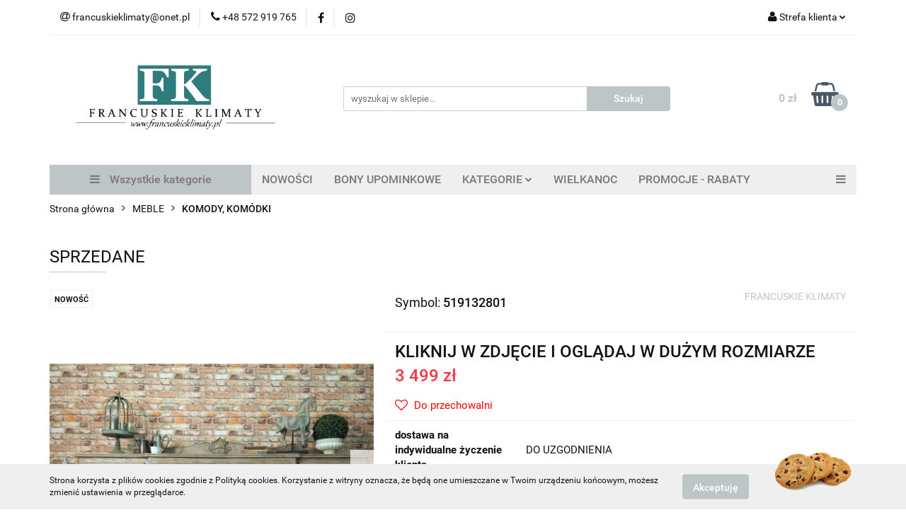

--- FILE ---
content_type: text/html; charset=utf-8
request_url: https://francuskieklimaty-sklep.pl/SPRZEDANE-p8455
body_size: 23551
content:
<!DOCTYPE html>
<html lang="pl" currency="PLN"  class=" ">
	<head>
		<meta http-equiv="Content-Type" content="text/html; charset=UTF-8" />
		<meta name="description" content="SPRZEDANE   RARYTAS ! FRANCUSKA , PRZEPIĘKNA , DĘBOWA    KOMODA - BUFET LUDWIK  W STYLU FRANCUSKIM , PROWANSALSKIM, SHABBY CHIC, VINTAGE. Piękny, oryginalny   antyk francuski po stylizacji   na antyczne drewno   - zachwycający  efekt . Wysokiej klasy kuns">
		<meta name="keywords" content="Sklep, internetowy, produkty, najniższe ceny, tanio, solidnie, gwarancja, dobra jakość">
					<meta name="generator" content="Sky-Shop">
						<meta name="author" content="FK Francuskie Klimaty - działa na oprogramowaniu sklepów internetowych Sky-Shop.pl">
		<meta name="viewport" content="width=device-width, initial-scale=1.0">
		<meta name="skin_id" content="universal">
		<meta property="og:title" content="FKsklep &gt; SPRZEDANE">
		<meta property="og:description" content="SPRZEDANE   RARYTAS ! FRANCUSKA , PRZEPIĘKNA , DĘBOWA    KOMODA - BUFET LUDWIK  W STYLU FRANCUSKIM , PROWANSALSKIM, SHABBY CHIC, VINTAGE. Piękny, oryginalny   antyk francuski po stylizacji   na antyczne drewno   - zachwycający  efekt . Wysokiej klasy kuns">
					<meta property="og:image" content="https://francuskieklimaty-sklep.pl/images/FKsklep/75000-76000/FRANCUSKA-KOMODA-221cm-DAB-antyczne-drewno_%5B75276%5D_568.jpg">
			<meta property="og:image:type" content="image/jpeg">
			<meta property="og:image:width" content="568">
			<meta property="og:image:height" content="426">
			<link rel="image_src" href="https://francuskieklimaty-sklep.pl/images/FKsklep/75000-76000/FRANCUSKA-KOMODA-221cm-DAB-antyczne-drewno_%5B75276%5D_568.jpg">
							<link rel="shortcut icon" href="/upload/FKsklep/favicon.png">
									<link rel="next" href="https://francuskieklimaty-sklep.pl/SPRZEDANE-p8455/pa/2#scr">
							<link rel="canonical" href="https://francuskieklimaty-sklep.pl/SPRZEDANE-p8455">
						<title>FKsklep &gt; SPRZEDANE</title>
		

				


    <script type="text/javascript">
        !function(f, b, e, v, n, t, s) {
            if (f.fbq) return;
            n = f.fbq = function() {
                n.callMethod ?
                    n.callMethod.apply(n, arguments) : n.queue.push(arguments)
            };
            if (!f._fbq) f._fbq = n;
            n.push = n;
            n.loaded = !0;
            n.version = '2.0';
            n.queue = [];
            t = b.createElement(e);
            t.async = !0;
            t.src = v;
            s = b.getElementsByTagName(e)[0];
            s.parentNode.insertBefore(t, s)
        }(window,
            document, 'script', 'https://connect.facebook.net/en_US/fbevents.js');
        fbq('init', '1976622595691901');

				fbq('track', 'PageView', {}, { eventID: 'PageView.0745867001766368574' } );
		    </script>
    <noscript>
        <img height="1" width="1" src="https://www.facebook.com/tr?id=1976622595691901&ev=&noscript=1">
    </noscript>

<!-- edrone -->












		<script type="text/javascript">

			function imageLoaded(element, target = "prev") {
				let siblingElement;
				if (target === "prev") {
					siblingElement = element.previousElementSibling;
				} else if (target === "link") {
					siblingElement = element.parentElement.previousElementSibling;
				}
				if (siblingElement && (siblingElement.classList.contains("fa") || siblingElement.classList.contains("icon-refresh"))) {
					siblingElement.style.display = "none";
				}
			}
			</script>

        
		<link rel="stylesheet" href="/view/new/userContent/FKsklep/style.css?v=564">
		
		
		<script src="/view/new/scheme/public/_common/js/libs/promise/promise.min.js"></script>
		<script src="/view/new/scheme/public/_common/js/libs/jquery/jquery.min.js"></script>
		<script src="/view/new/scheme/public/_common/js/libs/angularjs/angularjs.min.js"></script>
	</head>
	<body 		  data-coupon-codes-active="1"
		  data-free-delivery-info-active="0"
		  data-generate-pdf-config="OFF"
		  data-hide-price="0"
		  data-is-user-logged-id="0"
		  data-loyalty-points-active="0"
		  data-cart-simple-info-quantity="0"
		  data-cart-simple-info-price="0 zł"
		  data-base="PLN"
		  data-used="PLN|zł"
		  data-rates="'PLN':1"
		  data-decimal-hide="1"
		  data-decimal=","
		  data-thousand=" "
		   data-js-hash="e5718af6bc"		  		  		  class="		  		  		  		  "
		  		  		  		  		  data-hurt-price-type=""
		  data-hurt-price-text=""
		  		  data-tax="23"
	>
		
		
		


<div id="aria-live" role="alert" aria-live="assertive" class="sr-only">&nbsp;</div>
<main class="skyshop-container" data-ng-app="SkyShopModule">
		

<div data-ng-controller="CartCtrl" data-ng-init="init({type: 'QUICK_CART', turnOffSales: 0})">
		
<md-sidenav ng-cloak md-component-id="mobile-cart" class="md-sidenav-right position-fixed" sidenav-swipe>
    <md-content layout-padding="">
        <div class="dropdown dropdown-quick-cart">
            
  <ul data-ng-if="data.cartSelected || data.hidePrice" class="quick-cart-products-wrapper products">
    <li data-ng-if="!data.cartSelected.items.length" class="quick-cart-empty-wrapper">
      <div class="quick-cart-empty-title">
        Koszyk jest pusty
      </div>
    </li>
    <li data-ng-if="data.cartSelected.items.length && item.type !== 'GRATIS_PRODUCT'" class="quick-cart-products__item" data-nosnippet data-ng-repeat="item in data.cartSelected.items track by item.id">
      <div class="container-fluid">
        <div class="row product">
          <div>
            <button data-ng-click="openProductPage(item.product)" data-ng-disabled="isApiPending">
              <img class="product-image"
                   data-ng-srcset="[{[item.product.photo.url]}] 125w"
                   sizes="(max-width: 1200px) 125px, 125px"
                   data-ng-src="[{[item.product.photo.url]}]"
                   alt="[{[item.product.name]}]"/>
            </button>
          </div>
          <div>
            <button data-ng-click="openProductPage(item.product)" data-ng-disabled="isApiPending">
              <span class="product-name" data-ng-bind="item.product.name"></span>
            </button>
            <span class="product-total">
            <span data-ng-bind="item.quantity"></span> x <span data-ng-bind-html="item.unitPriceSummary | priceFormat:''"></span>
          </span>
          </div>
          <div>
            <i class="close-shape"
               is-disabled="isApiPending"
               remove-list-item
               parent-selector-to-remove="'li'"
               collapse-animation="true"
               click="deleteCartItem(item.id)"></i>
          </div>
        </div>
      </div>
    </li>
  </ul>
  <div data-ng-if="data.cartSelected || data.hidePrice" class="quick-cart-products-actions">
    <div class="quick-cart-products-actions__summary">
      <div data-ng-if="cartFinalDiscountByFreeDelivery() || (data.cartFreeDelivery && data.cartFreeDelivery.status !== data.cartFreeDeliveryStatuses.NOT_AVAILABLE)" class="quick-cart-products-actions__summary-delivery">
        <div data-ng-if="!cartFinalDiscountByFreeDelivery()  && data.cartFreeDelivery.missingAmount > 0" class="summary-element cart-is-free-shipment">
          <span>Do bezpłatnej dostawy brakuje</span>
          <span data-ng-bind-html="data.cartFreeDelivery | priceFormat: ''">-,--</span>
        </div>
        <div data-ng-if="cartFinalDiscountByFreeDelivery() || data.cartFreeDelivery.missingAmount <= 0" class="summary-element free-shipment-wrapper">
          <i class="fa fa-truck"></i>
          <span class="value-upper free-shipment-info">Darmowa dostawa!</span>
        </div>
        <div>
        </div>
      </div>

      <div class="quick-cart-products-actions__summary-total-price">
        <span>Suma </span>
        <span data-ng-if="!data.hidePrice" class="value" data-ng-bind-html="data.cartSelected.priceSummary | priceFormat:'':true">0 zł</span>
        <span data-ng-if="data.hidePrice" class="hide-price-text"></span>
      </div>
            <div class="quick-cart-products-actions__summary-discount-info" data-ng-if="data.cartSelected.priceSummary.final.gross != data.cartSelected.priceSummary.base.gross">
        <small>Cena uwzględnia rabaty</small>
      </div>
    </div>
    <button data-ng-disabled="isApiPending" type="button" class="btn btn-primary btn-block" data-ng-click="goToCart()">
      Realizuj zamówienie
    </button>
  </div>
  <!--googleon: all-->
        </div>
    </md-content>
</md-sidenav>	<header id="header" class="mod-header-6 ">
			
<section class="cookies hidden bottom">
  <div class="container">
    <div class="row">
      <div class="col-xs-8">
        <span>Strona korzysta z plików cookies zgodnie z Polityką cookies. Korzystanie z witryny oznacza, że będą one umieszczane w Twoim urządzeniu końcowym, możesz zmienić ustawienia w przeglądarce.</span>
      </div>
      <div class="col-xs-4">
        <button type="button" class="btn btn-primary core_acceptCookies">Akceptuję</button>
        <div class="cookie-bg-block" style="background-image: url('/view/new/scheme/public/_common/img/cookies.png')"></div>
      </div>
    </div>
  </div>
</section>
		<div class="header_inner_wrapper">
		
<section class="mobile-search">
  <span class="title">Szukaj</span>
  <i class="close-shape"></i>
    <form method="GET" action="/category/#top">
      <div class="row">
        <div class="mobile-search-input-wrapper clearbox">
          <input class="input-field " type="text" name="q" product-per-page="4" value="" placeholder="wyszukaj w sklepie..." autocomplete="off"  />
          <i class="clearbox_button"></i>
                  </div>
        <div class="mobile-search-btn-wrapper">
          <input type="submit" value="Szukaj" class="btn btn-primary btn-block">
        </div>
      </div>
          </form>
</section>
		
		<section class="top_bar">
			<div class="sky-container">
				<div class="top_bar_inner_wrapper">
					<div class="top_bar_item left">
						
<div class="top_bar_item_list_wrapper">
  <ul class="top_bar_item_list">
        <li data-type="email" class="top_bar_item_list_item hidden-on-mobile" id="top_bar_item_list_item_email">
                  <a href="mailto:francuskieklimaty@onet.pl">
            <div class="top_bar_item_list_item_icon" id="top_bar_item_list_item_email_icon">
              <span class="helper-icon">
                <i class="fa fa-at"></i>
              </span>
            </div>
            <span class="helper-text">
              francuskieklimaty@onet.pl
            </span>
          </a>
                  </li>
              <li data-type="phone" class="top_bar_item_list_item hidden-on-mobile" id="top_bar_item_list_item_phone">
                      <a href="tel:+48 572 919 765">
              <div class="top_bar_item_list_item_icon" id="top_bar_item_list_item_phone_icon">
                <span class="helper-icon">
                  <i class="fa fa-phone"></i>
                </span>
              </div>
              <span class="helper-text">
                +48 572 919 765
              </span>
            </a>
                </li>
                      <li data-type="social-sm_facebook" class="top_bar_item_list_item top_bar_item_list_item_social_media hidden-on-mobile" ng-non-bindable>
            <a href="https://www.facebook.com/pracowniaFrancuskieKlimaty/" rel="nofollow" target="_blank">
                <div class="top_bar_item_list_item_social_media">
                                    <span class="top_bar_item_list_item_social_media_icon" id="top_bar_item_list_item_social_media_icon_fb">
                    <i class="fa fa-facebook"></i>
                  </span>
                                  </div>
            </a>
        </li>
                        <li data-type="social-sm_instagram" class="top_bar_item_list_item top_bar_item_list_item_social_media hidden-on-mobile" ng-non-bindable>
            <a href="https://www.instagram.com/francuskieklimaty/" rel="nofollow" target="_blank">
                <div class="top_bar_item_list_item_social_media">
                                    <span class="top_bar_item_list_item_social_media_icon" id="top_bar_item_list_item_social_media_icon_ig">
                    <i class="fa fa-instagram"></i>
                  </span>
                                  </div>
            </a>
        </li>
                                                                                                                                  <li id="mobile-open-contact" class="top_bar_item_list_item top_bar_item_list_item_contact hidden-on-desktop">
          <a href="#">
            <div class="top_bar_item_list_item_item_social_envelope_icon">
              <span class="helper-icon">
                <i class="fa fa-envelope"></i>
              </span>
              <span class="helper-arrow">
                <i class="fa fa-chevron-down"></i>
              </span>
            </div>
          </a>
      </li>
      </ul>
</div>					</div>
					<div class="top_bar_item right">
						
<div class="top_bar_item_list_wrapper">
    <ul class="top_bar_item_list">
                        <li class="top_bar_item_list_item user-menu">
            
  <div class="header_top_bar_social_user_icon">
    <span class="helper-icon">
      <i class="fa fa-user"></i>
    </span>
          <span class="hidden-on-mobile">
        Strefa klienta
      </span>
      <span class="helper-arrow">
        <i class="fa fa-chevron-down"></i>      </span> 
  </div>
  <div class="dropdown">
    <ul>
      <li>
        <a href="/login/">Zaloguj się</a>
      </li>
      <li>
        <a href="/register/">Zarejestruj się</a>
      </li>
            <li>
        <a href="/ticket/add/" rel="nofollow">Dodaj zgłoszenie</a>
      </li>
          </ul>
  </div>
        </li>
                    <li cy-data="headerCart" data-ng-click="openMobileCart($event)" data-ng-mouseenter="loadMobileCart()" class="top_bar_item_list_item quick-cart  hidden-on-desktop ">
                <div class="top_bar_item_list_item_cart_icon">
                    <span class="helper-icon">
                        <i class="fa fa-shopping-basket"></i>
                    </span>
                    <span class="helper-text">
                        Koszyk
                    </span>
                    <span class="helper-text-amount">
                        <span class="helper-cart-left-bracket">(</span>
                        <span data-ng-bind="data.cartAmount">0</span>
                        <span class="helper-cart-right-bracket">)</span>
                    </span>
                    <span class="helper-arrow">
                        <i class="fa fa-chevron-down"></i>
                    </span>
                </div>
                                <div data-ng-if="data.initCartAmount" class="dropdown dropdown-quick-cart">
                    
  <ul data-ng-if="data.cartSelected || data.hidePrice" class="quick-cart-products-wrapper products">
    <li data-ng-if="!data.cartSelected.items.length" class="quick-cart-empty-wrapper">
      <div class="quick-cart-empty-title">
        Koszyk jest pusty
      </div>
    </li>
    <li data-ng-if="data.cartSelected.items.length && item.type !== 'GRATIS_PRODUCT'" class="quick-cart-products__item" data-nosnippet data-ng-repeat="item in data.cartSelected.items track by item.id">
      <div class="container-fluid">
        <div class="row product">
          <div>
            <button data-ng-click="openProductPage(item.product)" data-ng-disabled="isApiPending">
              <img class="product-image"
                   data-ng-srcset="[{[item.product.photo.url]}] 125w"
                   sizes="(max-width: 1200px) 125px, 125px"
                   data-ng-src="[{[item.product.photo.url]}]"
                   alt="[{[item.product.name]}]"/>
            </button>
          </div>
          <div>
            <button data-ng-click="openProductPage(item.product)" data-ng-disabled="isApiPending">
              <span class="product-name" data-ng-bind="item.product.name"></span>
            </button>
            <span class="product-total">
            <span data-ng-bind="item.quantity"></span> x <span data-ng-bind-html="item.unitPriceSummary | priceFormat:''"></span>
          </span>
          </div>
          <div>
            <i class="close-shape"
               is-disabled="isApiPending"
               remove-list-item
               parent-selector-to-remove="'li'"
               collapse-animation="true"
               click="deleteCartItem(item.id)"></i>
          </div>
        </div>
      </div>
    </li>
  </ul>
  <div data-ng-if="data.cartSelected || data.hidePrice" class="quick-cart-products-actions">
    <div class="quick-cart-products-actions__summary">
      <div data-ng-if="cartFinalDiscountByFreeDelivery() || (data.cartFreeDelivery && data.cartFreeDelivery.status !== data.cartFreeDeliveryStatuses.NOT_AVAILABLE)" class="quick-cart-products-actions__summary-delivery">
        <div data-ng-if="!cartFinalDiscountByFreeDelivery()  && data.cartFreeDelivery.missingAmount > 0" class="summary-element cart-is-free-shipment">
          <span>Do bezpłatnej dostawy brakuje</span>
          <span data-ng-bind-html="data.cartFreeDelivery | priceFormat: ''">-,--</span>
        </div>
        <div data-ng-if="cartFinalDiscountByFreeDelivery() || data.cartFreeDelivery.missingAmount <= 0" class="summary-element free-shipment-wrapper">
          <i class="fa fa-truck"></i>
          <span class="value-upper free-shipment-info">Darmowa dostawa!</span>
        </div>
        <div>
        </div>
      </div>

      <div class="quick-cart-products-actions__summary-total-price">
        <span>Suma </span>
        <span data-ng-if="!data.hidePrice" class="value" data-ng-bind-html="data.cartSelected.priceSummary | priceFormat:'':true">0 zł</span>
        <span data-ng-if="data.hidePrice" class="hide-price-text"></span>
      </div>
            <div class="quick-cart-products-actions__summary-discount-info" data-ng-if="data.cartSelected.priceSummary.final.gross != data.cartSelected.priceSummary.base.gross">
        <small>Cena uwzględnia rabaty</small>
      </div>
    </div>
    <button data-ng-disabled="isApiPending" type="button" class="btn btn-primary btn-block" data-ng-click="goToCart()">
      Realizuj zamówienie
    </button>
  </div>
  <!--googleon: all-->
                </div>
                            </li>
            </ul>
</div>
					</div>
				</div>
			</div>
		</section>
		<section class="header_middle_content">
			<div class="sky-container">
				<div class="header_middle_content_inner_wrapper">
					<a href="/" class="header_middle_content_logo">
						<img src="/upload/FKsklep/logos//logo-bowe%281%29.png" data-src-old-browser="" alt=" FK Francuskie Klimaty " />
					</a>
					<ul class="mobile-actions">
						<li id="mobile-open-search">
							<i class="fa fa-search"></i>
						</li>
						<li id="mobile-open-menu">
							<i class="fa fa-bars"></i>
						</li>
					</ul>
					<div class="header_middle_content_searchbox search-box ">
						<form method="GET" action="/category/#top">
							<div class="header_middle_content_searchbox_input_wrapper">
								<input cy-data="headerSearch" class="input-field " type="text" name="q" value="" placeholder="wyszukaj w sklepie..." autocomplete="off"  />
															</div>
							<div class="header_middle_content_searchbox_button_wrapper">
								<input type="submit" value="Szukaj" class="btn btn-primary btn-block">
															</div>
						</form>
					</div>
										
<div cy-data="headerCart" class="header_middle_content_quick_cart_wrapper quick-cart">
  <a data-ng-click="openMobileCart($event)" data-ng-mouseenter="loadMobileCart()" href="/cart/" class="header_middle_content_quick_cart" rel="nofollow">
    <div class="header_middle_content_quick_cart_price price"><span data-ng-bind-html="data.cartPriceSummary | priceFormat:'':false:'final':'0 zł'">0 zł</span></div>
    <i class="fa fa-shopping-basket"></i>
    <div class="header_middle_content_quick_cart_counter counter"><span data-ng-bind="data.cartAmount">0</span></div>
  </a>
    <div ng-cloak data-ng-if="data.initCartAmount" class="dropdown dropdown-quick-cart">
    
  <ul data-ng-if="data.cartSelected || data.hidePrice" class="quick-cart-products-wrapper products">
    <li data-ng-if="!data.cartSelected.items.length" class="quick-cart-empty-wrapper">
      <div class="quick-cart-empty-title">
        Koszyk jest pusty
      </div>
    </li>
    <li data-ng-if="data.cartSelected.items.length && item.type !== 'GRATIS_PRODUCT'" class="quick-cart-products__item" data-nosnippet data-ng-repeat="item in data.cartSelected.items track by item.id">
      <div class="container-fluid">
        <div class="row product">
          <div>
            <button data-ng-click="openProductPage(item.product)" data-ng-disabled="isApiPending">
              <img class="product-image"
                   data-ng-srcset="[{[item.product.photo.url]}] 125w"
                   sizes="(max-width: 1200px) 125px, 125px"
                   data-ng-src="[{[item.product.photo.url]}]"
                   alt="[{[item.product.name]}]"/>
            </button>
          </div>
          <div>
            <button data-ng-click="openProductPage(item.product)" data-ng-disabled="isApiPending">
              <span class="product-name" data-ng-bind="item.product.name"></span>
            </button>
            <span class="product-total">
            <span data-ng-bind="item.quantity"></span> x <span data-ng-bind-html="item.unitPriceSummary | priceFormat:''"></span>
          </span>
          </div>
          <div>
            <i class="close-shape"
               is-disabled="isApiPending"
               remove-list-item
               parent-selector-to-remove="'li'"
               collapse-animation="true"
               click="deleteCartItem(item.id)"></i>
          </div>
        </div>
      </div>
    </li>
  </ul>
  <div data-ng-if="data.cartSelected || data.hidePrice" class="quick-cart-products-actions">
    <div class="quick-cart-products-actions__summary">
      <div data-ng-if="cartFinalDiscountByFreeDelivery() || (data.cartFreeDelivery && data.cartFreeDelivery.status !== data.cartFreeDeliveryStatuses.NOT_AVAILABLE)" class="quick-cart-products-actions__summary-delivery">
        <div data-ng-if="!cartFinalDiscountByFreeDelivery()  && data.cartFreeDelivery.missingAmount > 0" class="summary-element cart-is-free-shipment">
          <span>Do bezpłatnej dostawy brakuje</span>
          <span data-ng-bind-html="data.cartFreeDelivery | priceFormat: ''">-,--</span>
        </div>
        <div data-ng-if="cartFinalDiscountByFreeDelivery() || data.cartFreeDelivery.missingAmount <= 0" class="summary-element free-shipment-wrapper">
          <i class="fa fa-truck"></i>
          <span class="value-upper free-shipment-info">Darmowa dostawa!</span>
        </div>
        <div>
        </div>
      </div>

      <div class="quick-cart-products-actions__summary-total-price">
        <span>Suma </span>
        <span data-ng-if="!data.hidePrice" class="value" data-ng-bind-html="data.cartSelected.priceSummary | priceFormat:'':true">0 zł</span>
        <span data-ng-if="data.hidePrice" class="hide-price-text"></span>
      </div>
            <div class="quick-cart-products-actions__summary-discount-info" data-ng-if="data.cartSelected.priceSummary.final.gross != data.cartSelected.priceSummary.base.gross">
        <small>Cena uwzględnia rabaty</small>
      </div>
    </div>
    <button data-ng-disabled="isApiPending" type="button" class="btn btn-primary btn-block" data-ng-click="goToCart()">
      Realizuj zamówienie
    </button>
  </div>
  <!--googleon: all-->
  </div>
  
</div>									</div>
			</div>
		</section>
		<section class="header_bottom_content">
			<div class="sky-container">

			<div class="menu menu-calculate smart-menu" data-action="inline">
				<ul class="header_bottom_content_list" >
					<li class="header_bottom_content_list_item vertical-menu" id="open-header-left-menu">
													<a href="/">
								<i class="fa fa-bars"></i> Wszystkie kategorie
							</a>
											</li>
					
          <li class="header_bottom_content_list_dropdown_item">
      <a class="header_bottom_content_list_item_anchor" href="/category/c/new" >
        NOWOŚCI
      </a>
    </li>
  
          <li class="header_bottom_content_list_dropdown_item">
      <a class="header_bottom_content_list_item_anchor" href="https://francuskieklimaty-sklep.pl/BONY-UPOMINKOWE-c182" >
        BONY UPOMINKOWE
      </a>
    </li>
  
    <li class="header_bottom_content_list_item full-width ">
              <a class="header_bottom_content_list_item_anchor">
              KATEGORIE
        <span class="helper-arrow">
          <i class="fa fa-chevron-down"></i>
        </span>
      </a>
      <div class="dropdown">
        <div class="row">
                                                    <div class="col-xs-12 col-sm-4 col-md-3">
                  <div class="cat-title ">
                    <a href="/BONY-UPOMINKOWE-c182">BONY UPOMINKOWE</a>
                  </div>
                                  </div>
                                                        <div class="col-xs-12 col-sm-4 col-md-3">
                  <div class="cat-title ">
                    <a href="/WIELKANOC-RABATY--c244">WIELKANOC - RABATY !</a>
                  </div>
                                  </div>
                                                        <div class="col-xs-12 col-sm-4 col-md-3">
                  <div class="cat-title ">
                    <a href="/BOZE-NARODZENIE-c183">BOŻE NARODZENIE</a>
                  </div>
                                  </div>
                                                        <div class="col-xs-12 col-sm-4 col-md-3">
                  <div class="cat-title more">
                    <a href="/TKANINY-PASMANTERIA-c264">TKANINY / PASMANTERIA</a>
                  </div>
                                      <ul class="header_bottom_content_list_dropdown">
                                              <li class="header_bottom_content_list_dropdown_item">
                          <a href="/WSZYSTKIE-TKANINY-METRAZ-c265">WSZYSTKIE TKANINY METRAŻ</a>
                        </li>
                                              <li class="header_bottom_content_list_dropdown_item">
                          <a href="/ZASLONOWE-c282">ZASŁONOWE</a>
                        </li>
                                              <li class="header_bottom_content_list_dropdown_item">
                          <a href="/FIRANOWE-c283">FIRANOWE</a>
                        </li>
                                              <li class="header_bottom_content_list_dropdown_item">
                          <a href="/ZAZDROSTKI-c284">ZAZDROSTKI</a>
                        </li>
                                              <li class="header_bottom_content_list_dropdown_item">
                          <a href="/POSCIELOWE-METRAZ-c272">POŚCIELOWE METRAŻ</a>
                        </li>
                                              <li class="header_bottom_content_list_dropdown_item">
                          <a href="/OBRUSOWE-METRAZ-c273">OBRUSOWE METRAŻ</a>
                        </li>
                                              <li class="header_bottom_content_list_dropdown_item">
                          <a href="/PASMANTERIA-c274">PASMANTERIA</a>
                        </li>
                                          </ul>
                                  </div>
                                                        <div class="col-xs-12 col-sm-4 col-md-3">
                  <div class="cat-title ">
                    <a href="/FIRANY-ZASLONY-ZAZDROSTKI-c60">FIRANY / ZASŁONY / ZAZDROSTKI</a>
                  </div>
                                  </div>
                                                        <div class="col-xs-12 col-sm-4 col-md-3">
                  <div class="cat-title ">
                    <a href="/KUPONY-TKANIN-RABATY--c238">KUPONY TKANIN - RABATY !</a>
                  </div>
                                  </div>
                                                        <div class="col-xs-12 col-sm-4 col-md-3">
                  <div class="cat-title ">
                    <a href="/PORTALE-KOMINKOWE-c25">PORTALE KOMINKOWE</a>
                  </div>
                                  </div>
                                                        <div class="col-xs-12 col-sm-4 col-md-3">
                  <div class="cat-title more">
                    <a href="/MEBLE-c43">MEBLE</a>
                  </div>
                                      <ul class="header_bottom_content_list_dropdown">
                                              <li class="header_bottom_content_list_dropdown_item">
                          <a href="/MEBLE-METALOWE-WNETRZE-I-OGROD-c63">MEBLE METALOWE - WNĘTRZE I OGRÓD</a>
                        </li>
                                              <li class="header_bottom_content_list_dropdown_item">
                          <a href="/MEBLE-LUSTRA-STYL-NOWOYORSKI-STALOWE-i-LUSTRZANE-c175">MEBLE / LUSTRA STYL NOWOYORSKI -STALOWE i LUSTRZANE</a>
                        </li>
                                              <li class="header_bottom_content_list_dropdown_item">
                          <a href="/MEBLE-TAPICEROWANE-c2">MEBLE TAPICEROWANE</a>
                        </li>
                                              <li class="header_bottom_content_list_dropdown_item">
                          <a href="/KREDENSY-WITRYNY-c4">KREDENSY , WITRYNY</a>
                        </li>
                                              <li class="header_bottom_content_list_dropdown_item">
                          <a href="/REGALY-c33">REGAŁY</a>
                        </li>
                                              <li class="header_bottom_content_list_dropdown_item">
                          <a href="/KOMODY-KOMODKI-c14">KOMODY, KOMÓDKI</a>
                        </li>
                                              <li class="header_bottom_content_list_dropdown_item">
                          <a href="/STOLY-KONSOLE-c17">STOŁY , KONSOLE</a>
                        </li>
                                              <li class="header_bottom_content_list_dropdown_item">
                          <a href="/KRZESLA-FOTELE-c19">KRZESŁA , FOTELE</a>
                        </li>
                                              <li class="header_bottom_content_list_dropdown_item">
                          <a href="/STOLIKI-KAWOWE-c21">STOLIKI KAWOWE</a>
                        </li>
                                              <li class="header_bottom_content_list_dropdown_item">
                          <a href="/SZAFY-c22">SZAFY</a>
                        </li>
                                              <li class="header_bottom_content_list_dropdown_item">
                          <a href="/LOZKA-SZAFKI-NOCNE-c34">ŁÓŻKA , SZAFKI NOCNE</a>
                        </li>
                                              <li class="header_bottom_content_list_dropdown_item">
                          <a href="/TOALETKI-BIURKA-c24">TOALETKI, BIURKA</a>
                        </li>
                                              <li class="header_bottom_content_list_dropdown_item">
                          <a href="/GARDEROBY-WIESZAKI-c35">GARDEROBY , WIESZAKI</a>
                        </li>
                                              <li class="header_bottom_content_list_dropdown_item">
                          <a href="/SIEDZISKA-LAWKI-PUFY-c38">SIEDZISKA , ŁAWKI , PUFY</a>
                        </li>
                                              <li class="header_bottom_content_list_dropdown_item">
                          <a href="/POLKI-SZAFKI-WISZACE-c37">PÓŁKI , SZAFKI WISZĄCE</a>
                        </li>
                                              <li class="header_bottom_content_list_dropdown_item">
                          <a href="/MEBLE-seria-WENECJA-c31">MEBLE seria WENECJA</a>
                        </li>
                                              <li class="header_bottom_content_list_dropdown_item">
                          <a href="/MEBLE-seria-PROWANSJA-c30">MEBLE seria PROWANSJA</a>
                        </li>
                                          </ul>
                                  </div>
                                                        <div class="col-xs-12 col-sm-4 col-md-3">
                  <div class="cat-title ">
                    <a href="/MEBLE-FRANCUSKIE-NA-TWOJE-ZAMOWIENIE-c286">MEBLE FRANCUSKIE NA TWOJE ZAMÓWIENIE</a>
                  </div>
                                  </div>
                                                        <div class="col-xs-12 col-sm-4 col-md-3">
                  <div class="cat-title ">
                    <a href="/TOWAR-POWYSTAWOWY-OKAZJA-c240">TOWAR POWYSTAWOWY - OKAZJA</a>
                  </div>
                                  </div>
                                                        <div class="col-xs-12 col-sm-4 col-md-3">
                  <div class="cat-title ">
                    <a href="/WSZYSTKIE-TOWARY-c54">WSZYSTKIE TOWARY</a>
                  </div>
                                  </div>
                                                        <div class="col-xs-12 col-sm-4 col-md-3">
                  <div class="cat-title more">
                    <a href="/WYSTROJ-WYPOSAZENIE-c53">WYSTRÓJ , WYPOSAŻENIE</a>
                  </div>
                                      <ul class="header_bottom_content_list_dropdown">
                                              <li class="header_bottom_content_list_dropdown_item">
                          <a href="/WSZYSTKIE-c15">WSZYSTKIE</a>
                        </li>
                                              <li class="header_bottom_content_list_dropdown_item">
                          <a href="/LUSTRA-c49">LUSTRA</a>
                        </li>
                                              <li class="header_bottom_content_list_dropdown_item">
                          <a href="/KUCHNIA-c41">KUCHNIA</a>
                        </li>
                                              <li class="header_bottom_content_list_dropdown_item">
                          <a href="/AKC-LAZIENKOWE-c209">AKC. ŁAZIENKOWE</a>
                        </li>
                                              <li class="header_bottom_content_list_dropdown_item">
                          <a href="/KWIETNIKI-c217">KWIETNIKI</a>
                        </li>
                                              <li class="header_bottom_content_list_dropdown_item">
                          <a href="/DEKORACJE-SCIENNE-c205">DEKORACJE ŚCIENNE</a>
                        </li>
                                              <li class="header_bottom_content_list_dropdown_item">
                          <a href="/FIGURY-FIGURKI-c206">FIGURY / FIGURKI</a>
                        </li>
                                              <li class="header_bottom_content_list_dropdown_item">
                          <a href="/OBRAZY-c207">OBRAZY</a>
                        </li>
                                              <li class="header_bottom_content_list_dropdown_item">
                          <a href="/ZEGARY-c208">ZEGARY</a>
                        </li>
                                              <li class="header_bottom_content_list_dropdown_item">
                          <a href="/SWIECZNIKI-c210">ŚWIECZNIKI</a>
                        </li>
                                              <li class="header_bottom_content_list_dropdown_item">
                          <a href="/LATARNIE-LAMPIONY-KLATKI-c211">LATARNIE/LAMPIONY /KLATKI</a>
                        </li>
                                              <li class="header_bottom_content_list_dropdown_item">
                          <a href="/BARKI-c212">BARKI</a>
                        </li>
                                              <li class="header_bottom_content_list_dropdown_item">
                          <a href="/PATERY-c213">PATERY</a>
                        </li>
                                              <li class="header_bottom_content_list_dropdown_item">
                          <a href="/TABLICE-c214">TABLICE</a>
                        </li>
                                              <li class="header_bottom_content_list_dropdown_item">
                          <a href="/DONICE-WAZONY-OSLONKI-c215">DONICE /WAZONY/OSŁONKI</a>
                        </li>
                                              <li class="header_bottom_content_list_dropdown_item">
                          <a href="/DOMKI-NA-KLUCZE-c216">DOMKI NA KLUCZE</a>
                        </li>
                                              <li class="header_bottom_content_list_dropdown_item">
                          <a href="/SZKATULKI-NICIARKI-c218">SZKATUŁKI / NICIARKI</a>
                        </li>
                                              <li class="header_bottom_content_list_dropdown_item">
                          <a href="/SWIECE-c219">ŚWIECE</a>
                        </li>
                                              <li class="header_bottom_content_list_dropdown_item">
                          <a href="/STOJAKI-WIESZAKI-PARASOLNIKI-c220">STOJAKI/ WIESZAKI/PARASOLNIKI</a>
                        </li>
                                              <li class="header_bottom_content_list_dropdown_item">
                          <a href="/PODUSZKI-POSZEWKI-c221">PODUSZKI / POSZEWKI</a>
                        </li>
                                              <li class="header_bottom_content_list_dropdown_item">
                          <a href="/FARTUCHY-LAPKI-REKAWICE-c222">FARTUCHY /ŁAPKI/RĘKAWICE</a>
                        </li>
                                              <li class="header_bottom_content_list_dropdown_item">
                          <a href="/PARAWANY-c48">PARAWANY</a>
                        </li>
                                              <li class="header_bottom_content_list_dropdown_item">
                          <a href="/AKCESORIA-DO-FIRAN-I-ZASLON-c203">AKCESORIA DO FIRAN I ZASŁON</a>
                        </li>
                                              <li class="header_bottom_content_list_dropdown_item">
                          <a href="/TACE-c224">TACE</a>
                        </li>
                                              <li class="header_bottom_content_list_dropdown_item">
                          <a href="/ZABAWKI-HANDMADE-c225">ZABAWKI HANDMADE</a>
                        </li>
                                              <li class="header_bottom_content_list_dropdown_item">
                          <a href="/SKARBONKI-c241">SKARBONKI</a>
                        </li>
                                              <li class="header_bottom_content_list_dropdown_item">
                          <a href="/KOSZE-KOSZYKI-c231">KOSZE / KOSZYKI</a>
                        </li>
                                              <li class="header_bottom_content_list_dropdown_item">
                          <a href="/RAMKI-c232">RAMKI</a>
                        </li>
                                              <li class="header_bottom_content_list_dropdown_item">
                          <a href="/OSWIETLENIE-c52">OŚWIETLENIE</a>
                        </li>
                                          </ul>
                                  </div>
                                                        <div class="col-xs-12 col-sm-4 col-md-3">
                  <div class="cat-title ">
                    <a href="/LUSTRA-c49">LUSTRA</a>
                  </div>
                                  </div>
                                                        <div class="col-xs-12 col-sm-4 col-md-3">
                  <div class="cat-title ">
                    <a href="/OSWIETLENIE-c52">OŚWIETLENIE</a>
                  </div>
                                  </div>
                                                        <div class="col-xs-12 col-sm-4 col-md-3">
                  <div class="cat-title more">
                    <a href="/TEKSTYLIA-DOMOWE-c27">TEKSTYLIA DOMOWE</a>
                  </div>
                                      <ul class="header_bottom_content_list_dropdown">
                                              <li class="header_bottom_content_list_dropdown_item">
                          <a href="/FIRANY-ZASLONY-ZAZDROSTKI-c288">FIRANY/ZASŁONY/ZAZDROSTKI</a>
                        </li>
                                              <li class="header_bottom_content_list_dropdown_item">
                          <a href="/OKAZJA-KUPONY-TKANIN-RABATY--c239">OKAZJA KUPONY TKANIN - RABATY !</a>
                        </li>
                                              <li class="header_bottom_content_list_dropdown_item">
                          <a href="/OBRUSY-I-BIEZNIKI-c173">OBRUSY I BIEŻNIKI</a>
                        </li>
                                              <li class="header_bottom_content_list_dropdown_item">
                          <a href="/TKANINY-METRAZ-SZYCIE-c44">TKANINY - METRAŻ SZYCIE</a>
                        </li>
                                              <li class="header_bottom_content_list_dropdown_item">
                          <a href="/ZAZDROSTKI-c45">ZAZDROSTKI</a>
                        </li>
                                              <li class="header_bottom_content_list_dropdown_item">
                          <a href="/NARZUTY-c46">NARZUTY</a>
                        </li>
                                              <li class="header_bottom_content_list_dropdown_item">
                          <a href="/POSCIEL-c172">POŚCIEL</a>
                        </li>
                                              <li class="header_bottom_content_list_dropdown_item">
                          <a href="/PRZESCIERADLA-c247">PRZEŚCIERADŁA</a>
                        </li>
                                              <li class="header_bottom_content_list_dropdown_item">
                          <a href="/KOCE-c55">KOCE</a>
                        </li>
                                              <li class="header_bottom_content_list_dropdown_item">
                          <a href="/POSZEWKI-I-PODUSZKI-c58">POSZEWKI I PODUSZKI</a>
                        </li>
                                              <li class="header_bottom_content_list_dropdown_item">
                          <a href="/RECZNIKI-c62">RĘCZNIKI</a>
                        </li>
                                          </ul>
                                  </div>
                                                        <div class="col-xs-12 col-sm-4 col-md-3">
                  <div class="cat-title more">
                    <a href="/ROLETY-okienne-c185">ROLETY okienne</a>
                  </div>
                                      <ul class="header_bottom_content_list_dropdown">
                                              <li class="header_bottom_content_list_dropdown_item">
                          <a href="/DZIEN-NOC-c186">DZIEŃ - NOC</a>
                        </li>
                                              <li class="header_bottom_content_list_dropdown_item">
                          <a href="/MINI-GLADKIE-c202">MINI GŁADKIE</a>
                        </li>
                                              <li class="header_bottom_content_list_dropdown_item">
                          <a href="/RZYMSKIE-c204">RZYMSKIE</a>
                        </li>
                                          </ul>
                                  </div>
                                                        <div class="col-xs-12 col-sm-4 col-md-3">
                  <div class="cat-title ">
                    <a href="/WYPRZEDAZ-rabaty--c171">WYPRZEDAŻ - rabaty !</a>
                  </div>
                                  </div>
                                            </div>
      </div>
    </li>
        
          <li class="header_bottom_content_list_dropdown_item">
      <a class="header_bottom_content_list_item_anchor" href="https://www.francuskieklimaty-sklep.pl/WIELKANOC-c244" >
        WIELKANOC
      </a>
    </li>
  
          <li class="header_bottom_content_list_dropdown_item">
      <a class="header_bottom_content_list_item_anchor" href="/category/c/promotion" >
        PROMOCJE - RABATY
      </a>
    </li>
  
          <li class="header_bottom_content_list_dropdown_item">
      <a class="header_bottom_content_list_item_anchor" href="http://" >
        Wyprzedaże
      </a>
    </li>
  
        <li class="header_bottom_content_list_dropdown_item">
      <a class="header_bottom_content_list_item_anchor" href="/news/n/266/">
        .
      </a>
    </li>
    
					<li class="header_bottom_content_list_item  hamburger ">
						<a href="#">
							<i class="fa fa-bars"></i>
						</a>
						<div class="dropdown">
							<div class="row">
								<div class="col-xs-12 smart-menu">
									<ul class="hambureger-elements"></ul>
								</div>
							</div>
						</div>
					</li>
				</ul>
			</div>
							<section class="header-bottom slide-down">
					<div class="container-fluid">
						<div class="row">
							<div class="col-xs-3">
								<div class="vertical-menu">
									<div class="vertical-menu-content">
										<ul>
																																																	<li>
														<a href="/BONY-UPOMINKOWE-c182">
															<span>BONY UPOMINKOWE</span>
														</a>
																											</li>
																																						<li>
														<a href="/WIELKANOC-RABATY--c244">
															<span>WIELKANOC - RABATY !</span>
														</a>
																											</li>
																																						<li>
														<a href="/BOZE-NARODZENIE-c183">
															<span>BOŻE NARODZENIE</span>
														</a>
																											</li>
																																						<li>
														<a href="/TKANINY-PASMANTERIA-c264">
															<span>TKANINY / PASMANTERIA</span>
														</a>
																													<div class="sub-categories items-col-3">
																<div class="sub-categories-content">
																	<div class="row">
																																					<div class="col-xs-4">
																				<div class="cat-title">
																					<a href="/WSZYSTKIE-TKANINY-METRAZ-c265">WSZYSTKIE TKANINY METRAŻ</a>
																				</div>
																																							</div>
																																					<div class="col-xs-4">
																				<div class="cat-title">
																					<a href="/ZASLONOWE-c282">ZASŁONOWE</a>
																				</div>
																																									<ul>
																																													<li>
																								<a href="/ZASLONOWE-METRAZ-c266">ZASŁONOWE METRAŻ</a>
																							</li>
																																													<li>
																								<a href="/KUPONY-ZASLONOWE-c267">KUPONY ZASŁONOWE</a>
																							</li>
																																											</ul>
																																							</div>
																																					<div class="col-xs-4">
																				<div class="cat-title">
																					<a href="/FIRANOWE-c283">FIRANOWE</a>
																				</div>
																																									<ul>
																																													<li>
																								<a href="/FIRANY-METRAZ-c268">FIRANY METRAŻ</a>
																							</li>
																																													<li>
																								<a href="/KUPONY-FIRANOWE-c269">KUPONY FIRANOWE</a>
																							</li>
																																											</ul>
																																							</div>
																																					<div class="col-xs-4">
																				<div class="cat-title">
																					<a href="/ZAZDROSTKI-c284">ZAZDROSTKI</a>
																				</div>
																																									<ul>
																																													<li>
																								<a href="/ZAZDROSTKI-METRAZ-c270">ZAZDROSTKI METRAŻ</a>
																							</li>
																																													<li>
																								<a href="/KUPONY-ZAZDROSTEK-c271">KUPONY ZAZDROSTEK</a>
																							</li>
																																											</ul>
																																							</div>
																																					<div class="col-xs-4">
																				<div class="cat-title">
																					<a href="/POSCIELOWE-METRAZ-c272">POŚCIELOWE METRAŻ</a>
																				</div>
																																							</div>
																																					<div class="col-xs-4">
																				<div class="cat-title">
																					<a href="/OBRUSOWE-METRAZ-c273">OBRUSOWE METRAŻ</a>
																				</div>
																																							</div>
																																					<div class="col-xs-4">
																				<div class="cat-title">
																					<a href="/PASMANTERIA-c274">PASMANTERIA</a>
																				</div>
																																									<ul>
																																													<li>
																								<a href="/TASMY-MARSZCZACE-c275">TAŚMY MARSZCZĄCE</a>
																							</li>
																																													<li>
																								<a href="/CHWOSTY-c276">CHWOSTY</a>
																							</li>
																																													<li>
																								<a href="/GIPIURY-KORONKI-c277">GIPIURY / KORONKI</a>
																							</li>
																																													<li>
																								<a href="/CYRKONIE-KRYSZTALKI-c278">CYRKONIE / KRYSZTAŁKI</a>
																							</li>
																																											</ul>
																																							</div>
																																			</div>
																</div>
															</div>
																											</li>
																																						<li>
														<a href="/FIRANY-ZASLONY-ZAZDROSTKI-c60">
															<span>FIRANY / ZASŁONY / ZAZDROSTKI</span>
														</a>
																											</li>
																																						<li>
														<a href="/KUPONY-TKANIN-RABATY--c238">
															<span>KUPONY TKANIN - RABATY !</span>
														</a>
																											</li>
																																						<li>
														<a href="/PORTALE-KOMINKOWE-c25">
															<span>PORTALE KOMINKOWE</span>
														</a>
																											</li>
																																						<li>
														<a href="/MEBLE-c43">
															<span>MEBLE</span>
														</a>
																													<div class="sub-categories items-col-3">
																<div class="sub-categories-content">
																	<div class="row">
																																					<div class="col-xs-4">
																				<div class="cat-title">
																					<a href="/MEBLE-METALOWE-WNETRZE-I-OGROD-c63">MEBLE METALOWE - WNĘTRZE I OGRÓD</a>
																				</div>
																																							</div>
																																					<div class="col-xs-4">
																				<div class="cat-title">
																					<a href="/MEBLE-LUSTRA-STYL-NOWOYORSKI-STALOWE-i-LUSTRZANE-c175">MEBLE / LUSTRA STYL NOWOYORSKI -STALOWE i LUSTRZANE</a>
																				</div>
																																							</div>
																																					<div class="col-xs-4">
																				<div class="cat-title">
																					<a href="/MEBLE-TAPICEROWANE-c2">MEBLE TAPICEROWANE</a>
																				</div>
																																							</div>
																																					<div class="col-xs-4">
																				<div class="cat-title">
																					<a href="/KREDENSY-WITRYNY-c4">KREDENSY , WITRYNY</a>
																				</div>
																																							</div>
																																					<div class="col-xs-4">
																				<div class="cat-title">
																					<a href="/REGALY-c33">REGAŁY</a>
																				</div>
																																							</div>
																																					<div class="col-xs-4">
																				<div class="cat-title">
																					<a href="/KOMODY-KOMODKI-c14">KOMODY, KOMÓDKI</a>
																				</div>
																																							</div>
																																					<div class="col-xs-4">
																				<div class="cat-title">
																					<a href="/STOLY-KONSOLE-c17">STOŁY , KONSOLE</a>
																				</div>
																																							</div>
																																					<div class="col-xs-4">
																				<div class="cat-title">
																					<a href="/KRZESLA-FOTELE-c19">KRZESŁA , FOTELE</a>
																				</div>
																																							</div>
																																					<div class="col-xs-4">
																				<div class="cat-title">
																					<a href="/STOLIKI-KAWOWE-c21">STOLIKI KAWOWE</a>
																				</div>
																																							</div>
																																					<div class="col-xs-4">
																				<div class="cat-title">
																					<a href="/SZAFY-c22">SZAFY</a>
																				</div>
																																							</div>
																																					<div class="col-xs-4">
																				<div class="cat-title">
																					<a href="/LOZKA-SZAFKI-NOCNE-c34">ŁÓŻKA , SZAFKI NOCNE</a>
																				</div>
																																							</div>
																																					<div class="col-xs-4">
																				<div class="cat-title">
																					<a href="/TOALETKI-BIURKA-c24">TOALETKI, BIURKA</a>
																				</div>
																																							</div>
																																					<div class="col-xs-4">
																				<div class="cat-title">
																					<a href="/GARDEROBY-WIESZAKI-c35">GARDEROBY , WIESZAKI</a>
																				</div>
																																							</div>
																																					<div class="col-xs-4">
																				<div class="cat-title">
																					<a href="/SIEDZISKA-LAWKI-PUFY-c38">SIEDZISKA , ŁAWKI , PUFY</a>
																				</div>
																																							</div>
																																					<div class="col-xs-4">
																				<div class="cat-title">
																					<a href="/POLKI-SZAFKI-WISZACE-c37">PÓŁKI , SZAFKI WISZĄCE</a>
																				</div>
																																							</div>
																																					<div class="col-xs-4">
																				<div class="cat-title">
																					<a href="/MEBLE-seria-WENECJA-c31">MEBLE seria WENECJA</a>
																				</div>
																																							</div>
																																					<div class="col-xs-4">
																				<div class="cat-title">
																					<a href="/MEBLE-seria-PROWANSJA-c30">MEBLE seria PROWANSJA</a>
																				</div>
																																									<ul>
																																													<li>
																								<a href="/PROWANSJA-RUSTIC-c242">PROWANSJA RUSTIC</a>
																							</li>
																																													<li>
																								<a href="/PROWANSJA-BIEL-PATYNOWANA-c243">PROWANSJA BIEL PATYNOWANA</a>
																							</li>
																																											</ul>
																																							</div>
																																			</div>
																</div>
															</div>
																											</li>
																																						<li>
														<a href="/MEBLE-FRANCUSKIE-NA-TWOJE-ZAMOWIENIE-c286">
															<span>MEBLE FRANCUSKIE NA TWOJE ZAMÓWIENIE</span>
														</a>
																											</li>
																																						<li>
														<a href="/TOWAR-POWYSTAWOWY-OKAZJA-c240">
															<span>TOWAR POWYSTAWOWY - OKAZJA</span>
														</a>
																											</li>
																																						<li>
														<a href="/WSZYSTKIE-TOWARY-c54">
															<span>WSZYSTKIE TOWARY</span>
														</a>
																											</li>
																																						<li>
														<a href="/WYSTROJ-WYPOSAZENIE-c53">
															<span>WYSTRÓJ , WYPOSAŻENIE</span>
														</a>
																													<div class="sub-categories items-col-3">
																<div class="sub-categories-content">
																	<div class="row">
																																					<div class="col-xs-4">
																				<div class="cat-title">
																					<a href="/WSZYSTKIE-c15">WSZYSTKIE</a>
																				</div>
																																							</div>
																																					<div class="col-xs-4">
																				<div class="cat-title">
																					<a href="/LUSTRA-c49">LUSTRA</a>
																				</div>
																																							</div>
																																					<div class="col-xs-4">
																				<div class="cat-title">
																					<a href="/KUCHNIA-c41">KUCHNIA</a>
																				</div>
																																									<ul>
																																													<li>
																								<a href="/TEKSTYLIA-KUCHENNE-c176">TEKSTYLIA KUCHENNE</a>
																							</li>
																																													<li>
																								<a href="/CHLEBAKI-c64">CHLEBAKI</a>
																							</li>
																																													<li>
																								<a href="/ZASTAWA-STOLOWA-c42">ZASTAWA STOŁOWA</a>
																							</li>
																																													<li>
																								<a href="/SZTUCCE-c56">SZTUĆCE</a>
																							</li>
																																													<li>
																								<a href="/FIRANY-ZAZDROSTKI-c61">FIRANY , ZAZDROSTKI</a>
																							</li>
																																													<li>
																								<a href="/GARNKI-PATELNIE-c227">GARNKI / PATELNIE</a>
																							</li>
																																													<li>
																								<a href="/CZAJNIKI-c228">CZAJNIKI</a>
																							</li>
																																													<li>
																								<a href="/BLACHY-FOREMKI-c229">BLACHY/ FOREMKI</a>
																							</li>
																																													<li>
																								<a href="/TERMOSY-c230">TERMOSY</a>
																							</li>
																																													<li>
																								<a href="/PODKLADKI-POD-TALERZE-c235">PODKŁADKI POD TALERZE</a>
																							</li>
																																													<li>
																								<a href="/ZAPARZACZE-KAWIARKI-c237">ZAPARZACZE / KAWIARKI</a>
																							</li>
																																											</ul>
																																							</div>
																																					<div class="col-xs-4">
																				<div class="cat-title">
																					<a href="/AKC-LAZIENKOWE-c209">AKC. ŁAZIENKOWE</a>
																				</div>
																																							</div>
																																					<div class="col-xs-4">
																				<div class="cat-title">
																					<a href="/KWIETNIKI-c217">KWIETNIKI</a>
																				</div>
																																							</div>
																																					<div class="col-xs-4">
																				<div class="cat-title">
																					<a href="/DEKORACJE-SCIENNE-c205">DEKORACJE ŚCIENNE</a>
																				</div>
																																							</div>
																																					<div class="col-xs-4">
																				<div class="cat-title">
																					<a href="/FIGURY-FIGURKI-c206">FIGURY / FIGURKI</a>
																				</div>
																																							</div>
																																					<div class="col-xs-4">
																				<div class="cat-title">
																					<a href="/OBRAZY-c207">OBRAZY</a>
																				</div>
																																							</div>
																																					<div class="col-xs-4">
																				<div class="cat-title">
																					<a href="/ZEGARY-c208">ZEGARY</a>
																				</div>
																																							</div>
																																					<div class="col-xs-4">
																				<div class="cat-title">
																					<a href="/SWIECZNIKI-c210">ŚWIECZNIKI</a>
																				</div>
																																							</div>
																																					<div class="col-xs-4">
																				<div class="cat-title">
																					<a href="/LATARNIE-LAMPIONY-KLATKI-c211">LATARNIE/LAMPIONY /KLATKI</a>
																				</div>
																																							</div>
																																					<div class="col-xs-4">
																				<div class="cat-title">
																					<a href="/BARKI-c212">BARKI</a>
																				</div>
																																							</div>
																																					<div class="col-xs-4">
																				<div class="cat-title">
																					<a href="/PATERY-c213">PATERY</a>
																				</div>
																																							</div>
																																					<div class="col-xs-4">
																				<div class="cat-title">
																					<a href="/TABLICE-c214">TABLICE</a>
																				</div>
																																							</div>
																																					<div class="col-xs-4">
																				<div class="cat-title">
																					<a href="/DONICE-WAZONY-OSLONKI-c215">DONICE /WAZONY/OSŁONKI</a>
																				</div>
																																							</div>
																																					<div class="col-xs-4">
																				<div class="cat-title">
																					<a href="/DOMKI-NA-KLUCZE-c216">DOMKI NA KLUCZE</a>
																				</div>
																																							</div>
																																					<div class="col-xs-4">
																				<div class="cat-title">
																					<a href="/SZKATULKI-NICIARKI-c218">SZKATUŁKI / NICIARKI</a>
																				</div>
																																							</div>
																																					<div class="col-xs-4">
																				<div class="cat-title">
																					<a href="/SWIECE-c219">ŚWIECE</a>
																				</div>
																																							</div>
																																					<div class="col-xs-4">
																				<div class="cat-title">
																					<a href="/STOJAKI-WIESZAKI-PARASOLNIKI-c220">STOJAKI/ WIESZAKI/PARASOLNIKI</a>
																				</div>
																																							</div>
																																					<div class="col-xs-4">
																				<div class="cat-title">
																					<a href="/PODUSZKI-POSZEWKI-c221">PODUSZKI / POSZEWKI</a>
																				</div>
																																							</div>
																																					<div class="col-xs-4">
																				<div class="cat-title">
																					<a href="/FARTUCHY-LAPKI-REKAWICE-c222">FARTUCHY /ŁAPKI/RĘKAWICE</a>
																				</div>
																																							</div>
																																					<div class="col-xs-4">
																				<div class="cat-title">
																					<a href="/PARAWANY-c48">PARAWANY</a>
																				</div>
																																							</div>
																																					<div class="col-xs-4">
																				<div class="cat-title">
																					<a href="/AKCESORIA-DO-FIRAN-I-ZASLON-c203">AKCESORIA DO FIRAN I ZASŁON</a>
																				</div>
																																							</div>
																																					<div class="col-xs-4">
																				<div class="cat-title">
																					<a href="/TACE-c224">TACE</a>
																				</div>
																																							</div>
																																					<div class="col-xs-4">
																				<div class="cat-title">
																					<a href="/ZABAWKI-HANDMADE-c225">ZABAWKI HANDMADE</a>
																				</div>
																																							</div>
																																					<div class="col-xs-4">
																				<div class="cat-title">
																					<a href="/SKARBONKI-c241">SKARBONKI</a>
																				</div>
																																							</div>
																																					<div class="col-xs-4">
																				<div class="cat-title">
																					<a href="/KOSZE-KOSZYKI-c231">KOSZE / KOSZYKI</a>
																				</div>
																																							</div>
																																					<div class="col-xs-4">
																				<div class="cat-title">
																					<a href="/RAMKI-c232">RAMKI</a>
																				</div>
																																							</div>
																																					<div class="col-xs-4">
																				<div class="cat-title">
																					<a href="/OSWIETLENIE-c52">OŚWIETLENIE</a>
																				</div>
																																							</div>
																																			</div>
																</div>
															</div>
																											</li>
																																						<li>
														<a href="/TEKSTYLIA-DOMOWE-c27">
															<span>TEKSTYLIA DOMOWE</span>
														</a>
																													<div class="sub-categories items-col-3">
																<div class="sub-categories-content">
																	<div class="row">
																																					<div class="col-xs-4">
																				<div class="cat-title">
																					<a href="/FIRANY-ZASLONY-ZAZDROSTKI-c288">FIRANY/ZASŁONY/ZAZDROSTKI</a>
																				</div>
																																							</div>
																																					<div class="col-xs-4">
																				<div class="cat-title">
																					<a href="/OKAZJA-KUPONY-TKANIN-RABATY--c239">OKAZJA KUPONY TKANIN - RABATY !</a>
																				</div>
																																							</div>
																																					<div class="col-xs-4">
																				<div class="cat-title">
																					<a href="/OBRUSY-I-BIEZNIKI-c173">OBRUSY I BIEŻNIKI</a>
																				</div>
																																									<ul>
																																													<li>
																								<a href="/BIEZNIKI-c57">BIEŻNIKI</a>
																							</li>
																																													<li>
																								<a href="/OBRUSY-c59">OBRUSY</a>
																							</li>
																																											</ul>
																																							</div>
																																					<div class="col-xs-4">
																				<div class="cat-title">
																					<a href="/TKANINY-METRAZ-SZYCIE-c44">TKANINY - METRAŻ SZYCIE</a>
																				</div>
																																									<ul>
																																													<li>
																								<a href="/WSZYSTKIE-TKANINY-METRAZ-c245">WSZYSTKIE TKANINY METRAŻ</a>
																							</li>
																																													<li>
																								<a href="/ZASLONOWE-c279">ZASŁONOWE</a>
																							</li>
																																													<li>
																								<a href="/FIRANOWE-c280">FIRANOWE</a>
																							</li>
																																													<li>
																								<a href="/ZAZDROSTKI-c281">ZAZDROSTKI</a>
																							</li>
																																													<li>
																								<a href="/POSCIELOWE-METRAZ-c260">POŚCIELOWE METRAŻ</a>
																							</li>
																																													<li>
																								<a href="/OBRUSOWE-METRAZ-c263">OBRUSOWE METRAŻ</a>
																							</li>
																																													<li>
																								<a href="/PASMANTERIA-c252">PASMANTERIA</a>
																							</li>
																																											</ul>
																																							</div>
																																					<div class="col-xs-4">
																				<div class="cat-title">
																					<a href="/ZAZDROSTKI-c45">ZAZDROSTKI</a>
																				</div>
																																									<ul>
																																													<li>
																								<a href="/KUPONY-ZAZDROSTEK-c259">KUPONY ZAZDROSTEK</a>
																							</li>
																																											</ul>
																																							</div>
																																					<div class="col-xs-4">
																				<div class="cat-title">
																					<a href="/NARZUTY-c46">NARZUTY</a>
																				</div>
																																							</div>
																																					<div class="col-xs-4">
																				<div class="cat-title">
																					<a href="/POSCIEL-c172">POŚCIEL</a>
																				</div>
																																							</div>
																																					<div class="col-xs-4">
																				<div class="cat-title">
																					<a href="/PRZESCIERADLA-c247">PRZEŚCIERADŁA</a>
																				</div>
																																							</div>
																																					<div class="col-xs-4">
																				<div class="cat-title">
																					<a href="/KOCE-c55">KOCE</a>
																				</div>
																																							</div>
																																					<div class="col-xs-4">
																				<div class="cat-title">
																					<a href="/POSZEWKI-I-PODUSZKI-c58">POSZEWKI I PODUSZKI</a>
																				</div>
																																							</div>
																																					<div class="col-xs-4">
																				<div class="cat-title">
																					<a href="/RECZNIKI-c62">RĘCZNIKI</a>
																				</div>
																																							</div>
																																			</div>
																</div>
															</div>
																											</li>
																																						<li>
														<a href="/ROLETY-okienne-c185">
															<span>ROLETY okienne</span>
														</a>
																													<div class="sub-categories items-col-3">
																<div class="sub-categories-content">
																	<div class="row">
																																					<div class="col-xs-4">
																				<div class="cat-title">
																					<a href="/DZIEN-NOC-c186">DZIEŃ - NOC</a>
																				</div>
																																							</div>
																																					<div class="col-xs-4">
																				<div class="cat-title">
																					<a href="/MINI-GLADKIE-c202">MINI GŁADKIE</a>
																				</div>
																																							</div>
																																					<div class="col-xs-4">
																				<div class="cat-title">
																					<a href="/RZYMSKIE-c204">RZYMSKIE</a>
																				</div>
																																							</div>
																																			</div>
																</div>
															</div>
																											</li>
																																						<li>
														<a href="/WYPRZEDAZ-rabaty--c171">
															<span>WYPRZEDAŻ - rabaty !</span>
														</a>
																											</li>
																																	</ul>
									</div>
								</div>
							</div>
													</div>
					</div>
				</section>
						</div>
		</section>
		<section id="sticky-header" data-sticky="no">
			<div class="sky-container">
				
<div class="sticky-header__wrapper">
    <a href="/" class="sticky-header_content__logo">
        <img src="/upload/FKsklep/logos//logo-bowe%281%29.png" data-src-old-browser="" alt=" FK Francuskie Klimaty " />
    </a>
    <section class="sticky-header_content__menu smart-menu" data-action="inline">
         <ul class="sticky-header_content__menu_list">
            
          <li class="header_bottom_content_list_dropdown_item">
      <a class="header_bottom_content_list_item_anchor" href="/category/c/new" >
        NOWOŚCI
      </a>
    </li>
  
          <li class="header_bottom_content_list_dropdown_item">
      <a class="header_bottom_content_list_item_anchor" href="https://francuskieklimaty-sklep.pl/BONY-UPOMINKOWE-c182" >
        BONY UPOMINKOWE
      </a>
    </li>
  
    <li class="header_bottom_content_list_item full-width ">
              <a class="header_bottom_content_list_item_anchor">
              KATEGORIE
        <span class="helper-arrow">
          <i class="fa fa-chevron-down"></i>
        </span>
      </a>
      <div class="dropdown">
        <div class="row">
                                                    <div class="col-xs-12 col-sm-4 col-md-3">
                  <div class="cat-title ">
                    <a href="/BONY-UPOMINKOWE-c182">BONY UPOMINKOWE</a>
                  </div>
                                  </div>
                                                        <div class="col-xs-12 col-sm-4 col-md-3">
                  <div class="cat-title ">
                    <a href="/WIELKANOC-RABATY--c244">WIELKANOC - RABATY !</a>
                  </div>
                                  </div>
                                                        <div class="col-xs-12 col-sm-4 col-md-3">
                  <div class="cat-title ">
                    <a href="/BOZE-NARODZENIE-c183">BOŻE NARODZENIE</a>
                  </div>
                                  </div>
                                                        <div class="col-xs-12 col-sm-4 col-md-3">
                  <div class="cat-title more">
                    <a href="/TKANINY-PASMANTERIA-c264">TKANINY / PASMANTERIA</a>
                  </div>
                                      <ul class="header_bottom_content_list_dropdown">
                                              <li class="header_bottom_content_list_dropdown_item">
                          <a href="/WSZYSTKIE-TKANINY-METRAZ-c265">WSZYSTKIE TKANINY METRAŻ</a>
                        </li>
                                              <li class="header_bottom_content_list_dropdown_item">
                          <a href="/ZASLONOWE-c282">ZASŁONOWE</a>
                        </li>
                                              <li class="header_bottom_content_list_dropdown_item">
                          <a href="/FIRANOWE-c283">FIRANOWE</a>
                        </li>
                                              <li class="header_bottom_content_list_dropdown_item">
                          <a href="/ZAZDROSTKI-c284">ZAZDROSTKI</a>
                        </li>
                                              <li class="header_bottom_content_list_dropdown_item">
                          <a href="/POSCIELOWE-METRAZ-c272">POŚCIELOWE METRAŻ</a>
                        </li>
                                              <li class="header_bottom_content_list_dropdown_item">
                          <a href="/OBRUSOWE-METRAZ-c273">OBRUSOWE METRAŻ</a>
                        </li>
                                              <li class="header_bottom_content_list_dropdown_item">
                          <a href="/PASMANTERIA-c274">PASMANTERIA</a>
                        </li>
                                          </ul>
                                  </div>
                                                        <div class="col-xs-12 col-sm-4 col-md-3">
                  <div class="cat-title ">
                    <a href="/FIRANY-ZASLONY-ZAZDROSTKI-c60">FIRANY / ZASŁONY / ZAZDROSTKI</a>
                  </div>
                                  </div>
                                                        <div class="col-xs-12 col-sm-4 col-md-3">
                  <div class="cat-title ">
                    <a href="/KUPONY-TKANIN-RABATY--c238">KUPONY TKANIN - RABATY !</a>
                  </div>
                                  </div>
                                                        <div class="col-xs-12 col-sm-4 col-md-3">
                  <div class="cat-title ">
                    <a href="/PORTALE-KOMINKOWE-c25">PORTALE KOMINKOWE</a>
                  </div>
                                  </div>
                                                        <div class="col-xs-12 col-sm-4 col-md-3">
                  <div class="cat-title more">
                    <a href="/MEBLE-c43">MEBLE</a>
                  </div>
                                      <ul class="header_bottom_content_list_dropdown">
                                              <li class="header_bottom_content_list_dropdown_item">
                          <a href="/MEBLE-METALOWE-WNETRZE-I-OGROD-c63">MEBLE METALOWE - WNĘTRZE I OGRÓD</a>
                        </li>
                                              <li class="header_bottom_content_list_dropdown_item">
                          <a href="/MEBLE-LUSTRA-STYL-NOWOYORSKI-STALOWE-i-LUSTRZANE-c175">MEBLE / LUSTRA STYL NOWOYORSKI -STALOWE i LUSTRZANE</a>
                        </li>
                                              <li class="header_bottom_content_list_dropdown_item">
                          <a href="/MEBLE-TAPICEROWANE-c2">MEBLE TAPICEROWANE</a>
                        </li>
                                              <li class="header_bottom_content_list_dropdown_item">
                          <a href="/KREDENSY-WITRYNY-c4">KREDENSY , WITRYNY</a>
                        </li>
                                              <li class="header_bottom_content_list_dropdown_item">
                          <a href="/REGALY-c33">REGAŁY</a>
                        </li>
                                              <li class="header_bottom_content_list_dropdown_item">
                          <a href="/KOMODY-KOMODKI-c14">KOMODY, KOMÓDKI</a>
                        </li>
                                              <li class="header_bottom_content_list_dropdown_item">
                          <a href="/STOLY-KONSOLE-c17">STOŁY , KONSOLE</a>
                        </li>
                                              <li class="header_bottom_content_list_dropdown_item">
                          <a href="/KRZESLA-FOTELE-c19">KRZESŁA , FOTELE</a>
                        </li>
                                              <li class="header_bottom_content_list_dropdown_item">
                          <a href="/STOLIKI-KAWOWE-c21">STOLIKI KAWOWE</a>
                        </li>
                                              <li class="header_bottom_content_list_dropdown_item">
                          <a href="/SZAFY-c22">SZAFY</a>
                        </li>
                                              <li class="header_bottom_content_list_dropdown_item">
                          <a href="/LOZKA-SZAFKI-NOCNE-c34">ŁÓŻKA , SZAFKI NOCNE</a>
                        </li>
                                              <li class="header_bottom_content_list_dropdown_item">
                          <a href="/TOALETKI-BIURKA-c24">TOALETKI, BIURKA</a>
                        </li>
                                              <li class="header_bottom_content_list_dropdown_item">
                          <a href="/GARDEROBY-WIESZAKI-c35">GARDEROBY , WIESZAKI</a>
                        </li>
                                              <li class="header_bottom_content_list_dropdown_item">
                          <a href="/SIEDZISKA-LAWKI-PUFY-c38">SIEDZISKA , ŁAWKI , PUFY</a>
                        </li>
                                              <li class="header_bottom_content_list_dropdown_item">
                          <a href="/POLKI-SZAFKI-WISZACE-c37">PÓŁKI , SZAFKI WISZĄCE</a>
                        </li>
                                              <li class="header_bottom_content_list_dropdown_item">
                          <a href="/MEBLE-seria-WENECJA-c31">MEBLE seria WENECJA</a>
                        </li>
                                              <li class="header_bottom_content_list_dropdown_item">
                          <a href="/MEBLE-seria-PROWANSJA-c30">MEBLE seria PROWANSJA</a>
                        </li>
                                          </ul>
                                  </div>
                                                        <div class="col-xs-12 col-sm-4 col-md-3">
                  <div class="cat-title ">
                    <a href="/MEBLE-FRANCUSKIE-NA-TWOJE-ZAMOWIENIE-c286">MEBLE FRANCUSKIE NA TWOJE ZAMÓWIENIE</a>
                  </div>
                                  </div>
                                                        <div class="col-xs-12 col-sm-4 col-md-3">
                  <div class="cat-title ">
                    <a href="/TOWAR-POWYSTAWOWY-OKAZJA-c240">TOWAR POWYSTAWOWY - OKAZJA</a>
                  </div>
                                  </div>
                                                        <div class="col-xs-12 col-sm-4 col-md-3">
                  <div class="cat-title ">
                    <a href="/WSZYSTKIE-TOWARY-c54">WSZYSTKIE TOWARY</a>
                  </div>
                                  </div>
                                                        <div class="col-xs-12 col-sm-4 col-md-3">
                  <div class="cat-title more">
                    <a href="/WYSTROJ-WYPOSAZENIE-c53">WYSTRÓJ , WYPOSAŻENIE</a>
                  </div>
                                      <ul class="header_bottom_content_list_dropdown">
                                              <li class="header_bottom_content_list_dropdown_item">
                          <a href="/WSZYSTKIE-c15">WSZYSTKIE</a>
                        </li>
                                              <li class="header_bottom_content_list_dropdown_item">
                          <a href="/LUSTRA-c49">LUSTRA</a>
                        </li>
                                              <li class="header_bottom_content_list_dropdown_item">
                          <a href="/KUCHNIA-c41">KUCHNIA</a>
                        </li>
                                              <li class="header_bottom_content_list_dropdown_item">
                          <a href="/AKC-LAZIENKOWE-c209">AKC. ŁAZIENKOWE</a>
                        </li>
                                              <li class="header_bottom_content_list_dropdown_item">
                          <a href="/KWIETNIKI-c217">KWIETNIKI</a>
                        </li>
                                              <li class="header_bottom_content_list_dropdown_item">
                          <a href="/DEKORACJE-SCIENNE-c205">DEKORACJE ŚCIENNE</a>
                        </li>
                                              <li class="header_bottom_content_list_dropdown_item">
                          <a href="/FIGURY-FIGURKI-c206">FIGURY / FIGURKI</a>
                        </li>
                                              <li class="header_bottom_content_list_dropdown_item">
                          <a href="/OBRAZY-c207">OBRAZY</a>
                        </li>
                                              <li class="header_bottom_content_list_dropdown_item">
                          <a href="/ZEGARY-c208">ZEGARY</a>
                        </li>
                                              <li class="header_bottom_content_list_dropdown_item">
                          <a href="/SWIECZNIKI-c210">ŚWIECZNIKI</a>
                        </li>
                                              <li class="header_bottom_content_list_dropdown_item">
                          <a href="/LATARNIE-LAMPIONY-KLATKI-c211">LATARNIE/LAMPIONY /KLATKI</a>
                        </li>
                                              <li class="header_bottom_content_list_dropdown_item">
                          <a href="/BARKI-c212">BARKI</a>
                        </li>
                                              <li class="header_bottom_content_list_dropdown_item">
                          <a href="/PATERY-c213">PATERY</a>
                        </li>
                                              <li class="header_bottom_content_list_dropdown_item">
                          <a href="/TABLICE-c214">TABLICE</a>
                        </li>
                                              <li class="header_bottom_content_list_dropdown_item">
                          <a href="/DONICE-WAZONY-OSLONKI-c215">DONICE /WAZONY/OSŁONKI</a>
                        </li>
                                              <li class="header_bottom_content_list_dropdown_item">
                          <a href="/DOMKI-NA-KLUCZE-c216">DOMKI NA KLUCZE</a>
                        </li>
                                              <li class="header_bottom_content_list_dropdown_item">
                          <a href="/SZKATULKI-NICIARKI-c218">SZKATUŁKI / NICIARKI</a>
                        </li>
                                              <li class="header_bottom_content_list_dropdown_item">
                          <a href="/SWIECE-c219">ŚWIECE</a>
                        </li>
                                              <li class="header_bottom_content_list_dropdown_item">
                          <a href="/STOJAKI-WIESZAKI-PARASOLNIKI-c220">STOJAKI/ WIESZAKI/PARASOLNIKI</a>
                        </li>
                                              <li class="header_bottom_content_list_dropdown_item">
                          <a href="/PODUSZKI-POSZEWKI-c221">PODUSZKI / POSZEWKI</a>
                        </li>
                                              <li class="header_bottom_content_list_dropdown_item">
                          <a href="/FARTUCHY-LAPKI-REKAWICE-c222">FARTUCHY /ŁAPKI/RĘKAWICE</a>
                        </li>
                                              <li class="header_bottom_content_list_dropdown_item">
                          <a href="/PARAWANY-c48">PARAWANY</a>
                        </li>
                                              <li class="header_bottom_content_list_dropdown_item">
                          <a href="/AKCESORIA-DO-FIRAN-I-ZASLON-c203">AKCESORIA DO FIRAN I ZASŁON</a>
                        </li>
                                              <li class="header_bottom_content_list_dropdown_item">
                          <a href="/TACE-c224">TACE</a>
                        </li>
                                              <li class="header_bottom_content_list_dropdown_item">
                          <a href="/ZABAWKI-HANDMADE-c225">ZABAWKI HANDMADE</a>
                        </li>
                                              <li class="header_bottom_content_list_dropdown_item">
                          <a href="/SKARBONKI-c241">SKARBONKI</a>
                        </li>
                                              <li class="header_bottom_content_list_dropdown_item">
                          <a href="/KOSZE-KOSZYKI-c231">KOSZE / KOSZYKI</a>
                        </li>
                                              <li class="header_bottom_content_list_dropdown_item">
                          <a href="/RAMKI-c232">RAMKI</a>
                        </li>
                                              <li class="header_bottom_content_list_dropdown_item">
                          <a href="/OSWIETLENIE-c52">OŚWIETLENIE</a>
                        </li>
                                          </ul>
                                  </div>
                                                        <div class="col-xs-12 col-sm-4 col-md-3">
                  <div class="cat-title ">
                    <a href="/LUSTRA-c49">LUSTRA</a>
                  </div>
                                  </div>
                                                        <div class="col-xs-12 col-sm-4 col-md-3">
                  <div class="cat-title ">
                    <a href="/OSWIETLENIE-c52">OŚWIETLENIE</a>
                  </div>
                                  </div>
                                                        <div class="col-xs-12 col-sm-4 col-md-3">
                  <div class="cat-title more">
                    <a href="/TEKSTYLIA-DOMOWE-c27">TEKSTYLIA DOMOWE</a>
                  </div>
                                      <ul class="header_bottom_content_list_dropdown">
                                              <li class="header_bottom_content_list_dropdown_item">
                          <a href="/FIRANY-ZASLONY-ZAZDROSTKI-c288">FIRANY/ZASŁONY/ZAZDROSTKI</a>
                        </li>
                                              <li class="header_bottom_content_list_dropdown_item">
                          <a href="/OKAZJA-KUPONY-TKANIN-RABATY--c239">OKAZJA KUPONY TKANIN - RABATY !</a>
                        </li>
                                              <li class="header_bottom_content_list_dropdown_item">
                          <a href="/OBRUSY-I-BIEZNIKI-c173">OBRUSY I BIEŻNIKI</a>
                        </li>
                                              <li class="header_bottom_content_list_dropdown_item">
                          <a href="/TKANINY-METRAZ-SZYCIE-c44">TKANINY - METRAŻ SZYCIE</a>
                        </li>
                                              <li class="header_bottom_content_list_dropdown_item">
                          <a href="/ZAZDROSTKI-c45">ZAZDROSTKI</a>
                        </li>
                                              <li class="header_bottom_content_list_dropdown_item">
                          <a href="/NARZUTY-c46">NARZUTY</a>
                        </li>
                                              <li class="header_bottom_content_list_dropdown_item">
                          <a href="/POSCIEL-c172">POŚCIEL</a>
                        </li>
                                              <li class="header_bottom_content_list_dropdown_item">
                          <a href="/PRZESCIERADLA-c247">PRZEŚCIERADŁA</a>
                        </li>
                                              <li class="header_bottom_content_list_dropdown_item">
                          <a href="/KOCE-c55">KOCE</a>
                        </li>
                                              <li class="header_bottom_content_list_dropdown_item">
                          <a href="/POSZEWKI-I-PODUSZKI-c58">POSZEWKI I PODUSZKI</a>
                        </li>
                                              <li class="header_bottom_content_list_dropdown_item">
                          <a href="/RECZNIKI-c62">RĘCZNIKI</a>
                        </li>
                                          </ul>
                                  </div>
                                                        <div class="col-xs-12 col-sm-4 col-md-3">
                  <div class="cat-title more">
                    <a href="/ROLETY-okienne-c185">ROLETY okienne</a>
                  </div>
                                      <ul class="header_bottom_content_list_dropdown">
                                              <li class="header_bottom_content_list_dropdown_item">
                          <a href="/DZIEN-NOC-c186">DZIEŃ - NOC</a>
                        </li>
                                              <li class="header_bottom_content_list_dropdown_item">
                          <a href="/MINI-GLADKIE-c202">MINI GŁADKIE</a>
                        </li>
                                              <li class="header_bottom_content_list_dropdown_item">
                          <a href="/RZYMSKIE-c204">RZYMSKIE</a>
                        </li>
                                          </ul>
                                  </div>
                                                        <div class="col-xs-12 col-sm-4 col-md-3">
                  <div class="cat-title ">
                    <a href="/WYPRZEDAZ-rabaty--c171">WYPRZEDAŻ - rabaty !</a>
                  </div>
                                  </div>
                                            </div>
      </div>
    </li>
        
          <li class="header_bottom_content_list_dropdown_item">
      <a class="header_bottom_content_list_item_anchor" href="https://www.francuskieklimaty-sklep.pl/WIELKANOC-c244" >
        WIELKANOC
      </a>
    </li>
  
          <li class="header_bottom_content_list_dropdown_item">
      <a class="header_bottom_content_list_item_anchor" href="/category/c/promotion" >
        PROMOCJE - RABATY
      </a>
    </li>
  
          <li class="header_bottom_content_list_dropdown_item">
      <a class="header_bottom_content_list_item_anchor" href="http://" >
        Wyprzedaże
      </a>
    </li>
  
        <li class="header_bottom_content_list_dropdown_item">
      <a class="header_bottom_content_list_item_anchor" href="/news/n/266/">
        .
      </a>
    </li>
    
             <li class="hamburger  sticky-hamburger">
                                        <a href="#">
                                            <i class="fa fa-bars"></i>
                                        </a>
                                        <div class="dropdown">
                                            <div class="row">
                                                <div class="col-xs-12 smart-menu">
                                                    <ul class="hambureger-elements"></ul>
                                                </div>
                                            </div>
                                        </div>
                                    </li>
         </ul>
    </section>
    <section class="sticky-header_content__nav">
        
<div class="inline_nav">
    <ul class="inline_nav_list">
        <li class="inline_nav_list_item search">
            <span class="helper-icon">
                <i class="fa fa-search"></i>
            </span>
            
<div class="search_dropdown dropdown">
    <form method="GET" action="/category/#top">
        <div class="search_dropdown_inner_wrapper search-input">
            <div class="search_dropdown_input_wrapper">
                <input
                                                class="input-field " type="text" name="q" value="" placeholder="wyszukaj w sklepie..." autocomplete="off">
                            </div>
            <div class="search_dropdown_button_wrapper">
                <input type="submit" value="Szukaj" class="btn btn-primary btn-block">
            </div>
        </div>
            </form>
</div>
                    </li>
                        <li class="inline_nav_list_item">
            
  <div class="header_top_bar_social_user_icon">
    <span class="helper-icon">
      <i class="fa fa-user"></i>
    </span>
          </span> 
  </div>
  <div class="dropdown">
    <ul>
      <li>
        <a href="/login/">Zaloguj się</a>
      </li>
      <li>
        <a href="/register/">Zarejestruj się</a>
      </li>
            <li>
        <a href="/ticket/add/" rel="nofollow">Dodaj zgłoszenie</a>
      </li>
          </ul>
  </div>
        </li>
                <li ng-cloak class="inline_nav_list_item quick-cart">
            <span class="helper-icon">
                <i class="fa fa-shopping-basket"></i>
            </span>
                        <div data-ng-if="data.initCartAmount" class="dropdown dropdown-quick-cart">
                
  <ul data-ng-if="data.cartSelected || data.hidePrice" class="quick-cart-products-wrapper products">
    <li data-ng-if="!data.cartSelected.items.length" class="quick-cart-empty-wrapper">
      <div class="quick-cart-empty-title">
        Koszyk jest pusty
      </div>
    </li>
    <li data-ng-if="data.cartSelected.items.length && item.type !== 'GRATIS_PRODUCT'" class="quick-cart-products__item" data-nosnippet data-ng-repeat="item in data.cartSelected.items track by item.id">
      <div class="container-fluid">
        <div class="row product">
          <div>
            <button data-ng-click="openProductPage(item.product)" data-ng-disabled="isApiPending">
              <img class="product-image"
                   data-ng-srcset="[{[item.product.photo.url]}] 125w"
                   sizes="(max-width: 1200px) 125px, 125px"
                   data-ng-src="[{[item.product.photo.url]}]"
                   alt="[{[item.product.name]}]"/>
            </button>
          </div>
          <div>
            <button data-ng-click="openProductPage(item.product)" data-ng-disabled="isApiPending">
              <span class="product-name" data-ng-bind="item.product.name"></span>
            </button>
            <span class="product-total">
            <span data-ng-bind="item.quantity"></span> x <span data-ng-bind-html="item.unitPriceSummary | priceFormat:''"></span>
          </span>
          </div>
          <div>
            <i class="close-shape"
               is-disabled="isApiPending"
               remove-list-item
               parent-selector-to-remove="'li'"
               collapse-animation="true"
               click="deleteCartItem(item.id)"></i>
          </div>
        </div>
      </div>
    </li>
  </ul>
  <div data-ng-if="data.cartSelected || data.hidePrice" class="quick-cart-products-actions">
    <div class="quick-cart-products-actions__summary">
      <div data-ng-if="cartFinalDiscountByFreeDelivery() || (data.cartFreeDelivery && data.cartFreeDelivery.status !== data.cartFreeDeliveryStatuses.NOT_AVAILABLE)" class="quick-cart-products-actions__summary-delivery">
        <div data-ng-if="!cartFinalDiscountByFreeDelivery()  && data.cartFreeDelivery.missingAmount > 0" class="summary-element cart-is-free-shipment">
          <span>Do bezpłatnej dostawy brakuje</span>
          <span data-ng-bind-html="data.cartFreeDelivery | priceFormat: ''">-,--</span>
        </div>
        <div data-ng-if="cartFinalDiscountByFreeDelivery() || data.cartFreeDelivery.missingAmount <= 0" class="summary-element free-shipment-wrapper">
          <i class="fa fa-truck"></i>
          <span class="value-upper free-shipment-info">Darmowa dostawa!</span>
        </div>
        <div>
        </div>
      </div>

      <div class="quick-cart-products-actions__summary-total-price">
        <span>Suma </span>
        <span data-ng-if="!data.hidePrice" class="value" data-ng-bind-html="data.cartSelected.priceSummary | priceFormat:'':true">0 zł</span>
        <span data-ng-if="data.hidePrice" class="hide-price-text"></span>
      </div>
            <div class="quick-cart-products-actions__summary-discount-info" data-ng-if="data.cartSelected.priceSummary.final.gross != data.cartSelected.priceSummary.base.gross">
        <small>Cena uwzględnia rabaty</small>
      </div>
    </div>
    <button data-ng-disabled="isApiPending" type="button" class="btn btn-primary btn-block" data-ng-click="goToCart()">
      Realizuj zamówienie
    </button>
  </div>
  <!--googleon: all-->
            </div>
                    </li>
            </ul>
</div>
    </section>
</div>

			</div>
		</section>
	</div>
</header>
</div>
		

  <section class="breadcrumbs breadcrumbs--mobile-hidden mod-breadcrumbs-5">
    <div class="breadcrumbs-outer full-width">
      <div class="container-fluid">
        <div class="breadcrumbs-wrapper">
          <ul>
                          <li>
                                  <a href="/">
                                <span>
                  Strona główna
                </span>
                                  </a>
                              </li>
                          <li>
                                  <a href="/MEBLE-c43">
                                <span>
                  MEBLE
                </span>
                                  </a>
                              </li>
                          <li>
                                  <a href="/KOMODY-KOMODKI-c14">
                                <span>
                  KOMODY, KOMÓDKI
                </span>
                                  </a>
                              </li>
                      </ul>
        </div>
      </div>
    </div>
    
<script type="application/ld+json">
  {
    "@context": "http://schema.org",
    "@type": "BreadcrumbList",
    "itemListElement": [
            {
        "@type": "ListItem",
        "position": 1,
        "item": {
          "@id": "/",
          "name": "Strona główna"
        }
      }
                  ,{
        "@type": "ListItem",
        "position": 2,
        "item": {
          "@id": "/MEBLE-c43",
          "name": "MEBLE"
        }
      }
                  ,{
        "@type": "ListItem",
        "position": 3,
        "item": {
          "@id": "/KOMODY-KOMODKI-c14",
          "name": "KOMODY, KOMÓDKI"
        }
      }
                ]
  }
</script>
  </section>
		

<section class="product-card mod-product-card-1">
  <div class="container-fluid core_loadCard">
    <div class="row">
      <div class="col-md-12">
        <section class="heading inside to-left">
          <ul>
            <li>
              <h1 class="title">SPRZEDANE</h1>
            </li>
          </ul>
        </section>
        <div class="row">
          <div class="col-xxs col-sm-5 col-md-5">
            
<section class="product-gallery">
      <div class="product-labels">
              <div class="label-new">Nowość</div>
          </div>
    <div class="carousel product-img">
          <div class="item">
        <i class="fa fa-refresh fa-spin fa-3x fa-fw"></i>
        <img srcset="/images/FKsklep/75000-76000/FRANCUSKA-KOMODA-221cm-DAB-antyczne-drewno_%5B75276%5D_480.jpg 480w, /images/FKsklep/75000-76000/FRANCUSKA-KOMODA-221cm-DAB-antyczne-drewno_%5B75276%5D_780.jpg 780w" sizes="(max-width: 767px) 780px, 480px" src="/images/FKsklep/75000-76000/FRANCUSKA-KOMODA-221cm-DAB-antyczne-drewno_%5B75276%5D_480.jpg" alt="SPRZEDANE" title="SPRZEDANE" class="horizontal"" />
                <img srcset="/images/FKsklep/75000-76000/FRANCUSKA-KOMODA-221cm-DAB-antyczne-drewno_%5B75276%5D_480.jpg 480w, /images/FKsklep/75000-76000/FRANCUSKA-KOMODA-221cm-DAB-antyczne-drewno_%5B75276%5D_780.jpg 780w" sizes="(max-width: 767px) 780px, 480px" src="/images/FKsklep/75000-76000/FRANCUSKA-KOMODA-221cm-DAB-antyczne-drewno_%5B75276%5D_480.jpg" data-zoom-image="/images/FKsklep/75000-76000/FRANCUSKA-KOMODA-221cm-DAB-antyczne-drewno_%5B75276%5D_1200.jpg" alt="SPRZEDANE" title="SPRZEDANE" class="mousetrap" />
              </div>
          <div class="item">
        <i class="fa fa-refresh fa-spin fa-3x fa-fw"></i>
        <img srcset="/images/FKsklep/75000-76000/FRANCUSKA-KOMODA-221cm-DAB-antyczne-drewno_%5B75278%5D_480.jpg 480w, /images/FKsklep/75000-76000/FRANCUSKA-KOMODA-221cm-DAB-antyczne-drewno_%5B75278%5D_780.jpg 780w" sizes="(max-width: 767px) 780px, 480px" data-src="/images/FKsklep/75000-76000/FRANCUSKA-KOMODA-221cm-DAB-antyczne-drewno_%5B75278%5D_480.jpg" alt="SPRZEDANE" title="SPRZEDANE" class="owl-lazy horizontal"" />
                <img srcset="/images/FKsklep/75000-76000/FRANCUSKA-KOMODA-221cm-DAB-antyczne-drewno_%5B75278%5D_480.jpg 480w, /images/FKsklep/75000-76000/FRANCUSKA-KOMODA-221cm-DAB-antyczne-drewno_%5B75278%5D_780.jpg 780w" sizes="(max-width: 767px) 780px, 480px" data-src="/images/FKsklep/75000-76000/FRANCUSKA-KOMODA-221cm-DAB-antyczne-drewno_%5B75278%5D_480.jpg" data-zoom-image="/images/FKsklep/75000-76000/FRANCUSKA-KOMODA-221cm-DAB-antyczne-drewno_%5B75278%5D_1200.jpg" alt="SPRZEDANE" title="SPRZEDANE" class="mousetrap" />
              </div>
          <div class="item">
        <i class="fa fa-refresh fa-spin fa-3x fa-fw"></i>
        <img srcset="/images/FKsklep/75000-76000/FRANCUSKA-KOMODA-221cm-DAB-antyczne-drewno_%5B75275%5D_480.jpg 480w, /images/FKsklep/75000-76000/FRANCUSKA-KOMODA-221cm-DAB-antyczne-drewno_%5B75275%5D_780.jpg 780w" sizes="(max-width: 767px) 780px, 480px" data-src="/images/FKsklep/75000-76000/FRANCUSKA-KOMODA-221cm-DAB-antyczne-drewno_%5B75275%5D_480.jpg" alt="SPRZEDANE" title="SPRZEDANE" class="owl-lazy horizontal"" />
                <img srcset="/images/FKsklep/75000-76000/FRANCUSKA-KOMODA-221cm-DAB-antyczne-drewno_%5B75275%5D_480.jpg 480w, /images/FKsklep/75000-76000/FRANCUSKA-KOMODA-221cm-DAB-antyczne-drewno_%5B75275%5D_780.jpg 780w" sizes="(max-width: 767px) 780px, 480px" data-src="/images/FKsklep/75000-76000/FRANCUSKA-KOMODA-221cm-DAB-antyczne-drewno_%5B75275%5D_480.jpg" data-zoom-image="/images/FKsklep/75000-76000/FRANCUSKA-KOMODA-221cm-DAB-antyczne-drewno_%5B75275%5D_1200.jpg" alt="SPRZEDANE" title="SPRZEDANE" class="mousetrap" />
              </div>
          <div class="item">
        <i class="fa fa-refresh fa-spin fa-3x fa-fw"></i>
        <img srcset="/images/FKsklep/75000-76000/FRANCUSKA-KOMODA-221cm-DAB-antyczne-drewno_%5B75277%5D_480.jpg 480w, /images/FKsklep/75000-76000/FRANCUSKA-KOMODA-221cm-DAB-antyczne-drewno_%5B75277%5D_780.jpg 780w" sizes="(max-width: 767px) 780px, 480px" data-src="/images/FKsklep/75000-76000/FRANCUSKA-KOMODA-221cm-DAB-antyczne-drewno_%5B75277%5D_480.jpg" alt="SPRZEDANE" title="SPRZEDANE" class="owl-lazy horizontal"" />
                <img srcset="/images/FKsklep/75000-76000/FRANCUSKA-KOMODA-221cm-DAB-antyczne-drewno_%5B75277%5D_480.jpg 480w, /images/FKsklep/75000-76000/FRANCUSKA-KOMODA-221cm-DAB-antyczne-drewno_%5B75277%5D_780.jpg 780w" sizes="(max-width: 767px) 780px, 480px" data-src="/images/FKsklep/75000-76000/FRANCUSKA-KOMODA-221cm-DAB-antyczne-drewno_%5B75277%5D_480.jpg" data-zoom-image="/images/FKsklep/75000-76000/FRANCUSKA-KOMODA-221cm-DAB-antyczne-drewno_%5B75277%5D_1200.jpg" alt="SPRZEDANE" title="SPRZEDANE" class="mousetrap" />
              </div>
          <div class="item">
        <i class="fa fa-refresh fa-spin fa-3x fa-fw"></i>
        <img srcset="/images/FKsklep/75000-76000/FRANCUSKA-KOMODA-221cm-DAB-antyczne-drewno_%5B75279%5D_480.jpg 480w, /images/FKsklep/75000-76000/FRANCUSKA-KOMODA-221cm-DAB-antyczne-drewno_%5B75279%5D_780.jpg 780w" sizes="(max-width: 767px) 780px, 480px" data-src="/images/FKsklep/75000-76000/FRANCUSKA-KOMODA-221cm-DAB-antyczne-drewno_%5B75279%5D_480.jpg" alt="SPRZEDANE" title="SPRZEDANE" class="owl-lazy horizontal"" />
                <img srcset="/images/FKsklep/75000-76000/FRANCUSKA-KOMODA-221cm-DAB-antyczne-drewno_%5B75279%5D_480.jpg 480w, /images/FKsklep/75000-76000/FRANCUSKA-KOMODA-221cm-DAB-antyczne-drewno_%5B75279%5D_780.jpg 780w" sizes="(max-width: 767px) 780px, 480px" data-src="/images/FKsklep/75000-76000/FRANCUSKA-KOMODA-221cm-DAB-antyczne-drewno_%5B75279%5D_480.jpg" data-zoom-image="/images/FKsklep/75000-76000/FRANCUSKA-KOMODA-221cm-DAB-antyczne-drewno_%5B75279%5D_1200.jpg" alt="SPRZEDANE" title="SPRZEDANE" class="mousetrap" />
              </div>
          <div class="item">
        <i class="fa fa-refresh fa-spin fa-3x fa-fw"></i>
        <img srcset="/images/FKsklep/75000-76000/FRANCUSKA-KOMODA-221cm-DAB-antyczne-drewno_%5B75280%5D_480.jpg 480w, /images/FKsklep/75000-76000/FRANCUSKA-KOMODA-221cm-DAB-antyczne-drewno_%5B75280%5D_780.jpg 780w" sizes="(max-width: 767px) 780px, 480px" data-src="/images/FKsklep/75000-76000/FRANCUSKA-KOMODA-221cm-DAB-antyczne-drewno_%5B75280%5D_480.jpg" alt="SPRZEDANE" title="SPRZEDANE" class="owl-lazy horizontal"" />
                <img srcset="/images/FKsklep/75000-76000/FRANCUSKA-KOMODA-221cm-DAB-antyczne-drewno_%5B75280%5D_480.jpg 480w, /images/FKsklep/75000-76000/FRANCUSKA-KOMODA-221cm-DAB-antyczne-drewno_%5B75280%5D_780.jpg 780w" sizes="(max-width: 767px) 780px, 480px" data-src="/images/FKsklep/75000-76000/FRANCUSKA-KOMODA-221cm-DAB-antyczne-drewno_%5B75280%5D_480.jpg" data-zoom-image="/images/FKsklep/75000-76000/FRANCUSKA-KOMODA-221cm-DAB-antyczne-drewno_%5B75280%5D_1200.jpg" alt="SPRZEDANE" title="SPRZEDANE" class="mousetrap" />
              </div>
          <div class="item">
        <i class="fa fa-refresh fa-spin fa-3x fa-fw"></i>
        <img srcset="/images/FKsklep/75000-76000/FRANCUSKA-KOMODA-221cm-DAB-antyczne-drewno_%5B75281%5D_480.jpg 480w, /images/FKsklep/75000-76000/FRANCUSKA-KOMODA-221cm-DAB-antyczne-drewno_%5B75281%5D_780.jpg 780w" sizes="(max-width: 767px) 780px, 480px" data-src="/images/FKsklep/75000-76000/FRANCUSKA-KOMODA-221cm-DAB-antyczne-drewno_%5B75281%5D_480.jpg" alt="SPRZEDANE" title="SPRZEDANE" class="owl-lazy horizontal"" />
                <img srcset="/images/FKsklep/75000-76000/FRANCUSKA-KOMODA-221cm-DAB-antyczne-drewno_%5B75281%5D_480.jpg 480w, /images/FKsklep/75000-76000/FRANCUSKA-KOMODA-221cm-DAB-antyczne-drewno_%5B75281%5D_780.jpg 780w" sizes="(max-width: 767px) 780px, 480px" data-src="/images/FKsklep/75000-76000/FRANCUSKA-KOMODA-221cm-DAB-antyczne-drewno_%5B75281%5D_480.jpg" data-zoom-image="/images/FKsklep/75000-76000/FRANCUSKA-KOMODA-221cm-DAB-antyczne-drewno_%5B75281%5D_1200.jpg" alt="SPRZEDANE" title="SPRZEDANE" class="mousetrap" />
              </div>
          <div class="item">
        <i class="fa fa-refresh fa-spin fa-3x fa-fw"></i>
        <img srcset="/images/FKsklep/75000-76000/FRANCUSKA-KOMODA-221cm-DAB-antyczne-drewno_%5B75282%5D_480.jpg 480w, /images/FKsklep/75000-76000/FRANCUSKA-KOMODA-221cm-DAB-antyczne-drewno_%5B75282%5D_780.jpg 780w" sizes="(max-width: 767px) 780px, 480px" data-src="/images/FKsklep/75000-76000/FRANCUSKA-KOMODA-221cm-DAB-antyczne-drewno_%5B75282%5D_480.jpg" alt="SPRZEDANE" title="SPRZEDANE" class="owl-lazy vertical"" />
                <img srcset="/images/FKsklep/75000-76000/FRANCUSKA-KOMODA-221cm-DAB-antyczne-drewno_%5B75282%5D_480.jpg 480w, /images/FKsklep/75000-76000/FRANCUSKA-KOMODA-221cm-DAB-antyczne-drewno_%5B75282%5D_780.jpg 780w" sizes="(max-width: 767px) 780px, 480px" data-src="/images/FKsklep/75000-76000/FRANCUSKA-KOMODA-221cm-DAB-antyczne-drewno_%5B75282%5D_480.jpg" data-zoom-image="/images/FKsklep/75000-76000/FRANCUSKA-KOMODA-221cm-DAB-antyczne-drewno_%5B75282%5D_1200.jpg" alt="SPRZEDANE" title="SPRZEDANE" class="mousetrap" />
              </div>
          <div class="item">
        <i class="fa fa-refresh fa-spin fa-3x fa-fw"></i>
        <img srcset="/images/FKsklep/75000-76000/FRANCUSKA-KOMODA-221cm-DAB-antyczne-drewno_%5B75283%5D_480.jpg 480w, /images/FKsklep/75000-76000/FRANCUSKA-KOMODA-221cm-DAB-antyczne-drewno_%5B75283%5D_780.jpg 780w" sizes="(max-width: 767px) 780px, 480px" data-src="/images/FKsklep/75000-76000/FRANCUSKA-KOMODA-221cm-DAB-antyczne-drewno_%5B75283%5D_480.jpg" alt="SPRZEDANE" title="SPRZEDANE" class="owl-lazy horizontal"" />
                <img srcset="/images/FKsklep/75000-76000/FRANCUSKA-KOMODA-221cm-DAB-antyczne-drewno_%5B75283%5D_480.jpg 480w, /images/FKsklep/75000-76000/FRANCUSKA-KOMODA-221cm-DAB-antyczne-drewno_%5B75283%5D_780.jpg 780w" sizes="(max-width: 767px) 780px, 480px" data-src="/images/FKsklep/75000-76000/FRANCUSKA-KOMODA-221cm-DAB-antyczne-drewno_%5B75283%5D_480.jpg" data-zoom-image="/images/FKsklep/75000-76000/FRANCUSKA-KOMODA-221cm-DAB-antyczne-drewno_%5B75283%5D_1200.jpg" alt="SPRZEDANE" title="SPRZEDANE" class="mousetrap" />
              </div>
          <div class="item">
        <i class="fa fa-refresh fa-spin fa-3x fa-fw"></i>
        <img srcset="/images/FKsklep/75000-76000/FRANCUSKA-KOMODA-221cm-DAB-antyczne-drewno_%5B75284%5D_480.jpg 480w, /images/FKsklep/75000-76000/FRANCUSKA-KOMODA-221cm-DAB-antyczne-drewno_%5B75284%5D_780.jpg 780w" sizes="(max-width: 767px) 780px, 480px" data-src="/images/FKsklep/75000-76000/FRANCUSKA-KOMODA-221cm-DAB-antyczne-drewno_%5B75284%5D_480.jpg" alt="SPRZEDANE" title="SPRZEDANE" class="owl-lazy horizontal"" />
                <img srcset="/images/FKsklep/75000-76000/FRANCUSKA-KOMODA-221cm-DAB-antyczne-drewno_%5B75284%5D_480.jpg 480w, /images/FKsklep/75000-76000/FRANCUSKA-KOMODA-221cm-DAB-antyczne-drewno_%5B75284%5D_780.jpg 780w" sizes="(max-width: 767px) 780px, 480px" data-src="/images/FKsklep/75000-76000/FRANCUSKA-KOMODA-221cm-DAB-antyczne-drewno_%5B75284%5D_480.jpg" data-zoom-image="/images/FKsklep/75000-76000/FRANCUSKA-KOMODA-221cm-DAB-antyczne-drewno_%5B75284%5D_1200.jpg" alt="SPRZEDANE" title="SPRZEDANE" class="mousetrap" />
              </div>
          <div class="item">
        <i class="fa fa-refresh fa-spin fa-3x fa-fw"></i>
        <img srcset="/images/FKsklep/75000-76000/FRANCUSKA-KOMODA-221cm-DAB-antyczne-drewno_%5B75285%5D_480.jpg 480w, /images/FKsklep/75000-76000/FRANCUSKA-KOMODA-221cm-DAB-antyczne-drewno_%5B75285%5D_780.jpg 780w" sizes="(max-width: 767px) 780px, 480px" data-src="/images/FKsklep/75000-76000/FRANCUSKA-KOMODA-221cm-DAB-antyczne-drewno_%5B75285%5D_480.jpg" alt="SPRZEDANE" title="SPRZEDANE" class="owl-lazy vertical"" />
                <img srcset="/images/FKsklep/75000-76000/FRANCUSKA-KOMODA-221cm-DAB-antyczne-drewno_%5B75285%5D_480.jpg 480w, /images/FKsklep/75000-76000/FRANCUSKA-KOMODA-221cm-DAB-antyczne-drewno_%5B75285%5D_780.jpg 780w" sizes="(max-width: 767px) 780px, 480px" data-src="/images/FKsklep/75000-76000/FRANCUSKA-KOMODA-221cm-DAB-antyczne-drewno_%5B75285%5D_480.jpg" data-zoom-image="/images/FKsklep/75000-76000/FRANCUSKA-KOMODA-221cm-DAB-antyczne-drewno_%5B75285%5D_1200.jpg" alt="SPRZEDANE" title="SPRZEDANE" class="mousetrap" />
              </div>
          <div class="item">
        <i class="fa fa-refresh fa-spin fa-3x fa-fw"></i>
        <img srcset="/images/FKsklep/75000-76000/FRANCUSKA-KOMODA-221cm-DAB-antyczne-drewno_%5B75286%5D_480.jpg 480w, /images/FKsklep/75000-76000/FRANCUSKA-KOMODA-221cm-DAB-antyczne-drewno_%5B75286%5D_780.jpg 780w" sizes="(max-width: 767px) 780px, 480px" data-src="/images/FKsklep/75000-76000/FRANCUSKA-KOMODA-221cm-DAB-antyczne-drewno_%5B75286%5D_480.jpg" alt="SPRZEDANE" title="SPRZEDANE" class="owl-lazy horizontal"" />
                <img srcset="/images/FKsklep/75000-76000/FRANCUSKA-KOMODA-221cm-DAB-antyczne-drewno_%5B75286%5D_480.jpg 480w, /images/FKsklep/75000-76000/FRANCUSKA-KOMODA-221cm-DAB-antyczne-drewno_%5B75286%5D_780.jpg 780w" sizes="(max-width: 767px) 780px, 480px" data-src="/images/FKsklep/75000-76000/FRANCUSKA-KOMODA-221cm-DAB-antyczne-drewno_%5B75286%5D_480.jpg" data-zoom-image="/images/FKsklep/75000-76000/FRANCUSKA-KOMODA-221cm-DAB-antyczne-drewno_%5B75286%5D_1200.jpg" alt="SPRZEDANE" title="SPRZEDANE" class="mousetrap" />
              </div>
          <div class="item">
        <i class="fa fa-refresh fa-spin fa-3x fa-fw"></i>
        <img srcset="/images/FKsklep/75000-76000/FRANCUSKA-KOMODA-221cm-DAB-antyczne-drewno_%5B75287%5D_480.jpg 480w, /images/FKsklep/75000-76000/FRANCUSKA-KOMODA-221cm-DAB-antyczne-drewno_%5B75287%5D_780.jpg 780w" sizes="(max-width: 767px) 780px, 480px" data-src="/images/FKsklep/75000-76000/FRANCUSKA-KOMODA-221cm-DAB-antyczne-drewno_%5B75287%5D_480.jpg" alt="SPRZEDANE" title="SPRZEDANE" class="owl-lazy vertical"" />
                <img srcset="/images/FKsklep/75000-76000/FRANCUSKA-KOMODA-221cm-DAB-antyczne-drewno_%5B75287%5D_480.jpg 480w, /images/FKsklep/75000-76000/FRANCUSKA-KOMODA-221cm-DAB-antyczne-drewno_%5B75287%5D_780.jpg 780w" sizes="(max-width: 767px) 780px, 480px" data-src="/images/FKsklep/75000-76000/FRANCUSKA-KOMODA-221cm-DAB-antyczne-drewno_%5B75287%5D_480.jpg" data-zoom-image="/images/FKsklep/75000-76000/FRANCUSKA-KOMODA-221cm-DAB-antyczne-drewno_%5B75287%5D_1200.jpg" alt="SPRZEDANE" title="SPRZEDANE" class="mousetrap" />
              </div>
          <div class="item">
        <i class="fa fa-refresh fa-spin fa-3x fa-fw"></i>
        <img srcset="/images/FKsklep/75000-76000/FRANCUSKA-KOMODA-221cm-DAB-antyczne-drewno_%5B75288%5D_480.jpg 480w, /images/FKsklep/75000-76000/FRANCUSKA-KOMODA-221cm-DAB-antyczne-drewno_%5B75288%5D_780.jpg 780w" sizes="(max-width: 767px) 780px, 480px" data-src="/images/FKsklep/75000-76000/FRANCUSKA-KOMODA-221cm-DAB-antyczne-drewno_%5B75288%5D_480.jpg" alt="SPRZEDANE" title="SPRZEDANE" class="owl-lazy vertical"" />
                <img srcset="/images/FKsklep/75000-76000/FRANCUSKA-KOMODA-221cm-DAB-antyczne-drewno_%5B75288%5D_480.jpg 480w, /images/FKsklep/75000-76000/FRANCUSKA-KOMODA-221cm-DAB-antyczne-drewno_%5B75288%5D_780.jpg 780w" sizes="(max-width: 767px) 780px, 480px" data-src="/images/FKsklep/75000-76000/FRANCUSKA-KOMODA-221cm-DAB-antyczne-drewno_%5B75288%5D_480.jpg" data-zoom-image="/images/FKsklep/75000-76000/FRANCUSKA-KOMODA-221cm-DAB-antyczne-drewno_%5B75288%5D_1200.jpg" alt="SPRZEDANE" title="SPRZEDANE" class="mousetrap" />
              </div>
          <div class="item">
        <i class="fa fa-refresh fa-spin fa-3x fa-fw"></i>
        <img srcset="/images/FKsklep/75000-76000/FRANCUSKA-KOMODA-221cm-DAB-antyczne-drewno_%5B75289%5D_480.jpg 480w, /images/FKsklep/75000-76000/FRANCUSKA-KOMODA-221cm-DAB-antyczne-drewno_%5B75289%5D_780.jpg 780w" sizes="(max-width: 767px) 780px, 480px" data-src="/images/FKsklep/75000-76000/FRANCUSKA-KOMODA-221cm-DAB-antyczne-drewno_%5B75289%5D_480.jpg" alt="SPRZEDANE" title="SPRZEDANE" class="owl-lazy horizontal"" />
                <img srcset="/images/FKsklep/75000-76000/FRANCUSKA-KOMODA-221cm-DAB-antyczne-drewno_%5B75289%5D_480.jpg 480w, /images/FKsklep/75000-76000/FRANCUSKA-KOMODA-221cm-DAB-antyczne-drewno_%5B75289%5D_780.jpg 780w" sizes="(max-width: 767px) 780px, 480px" data-src="/images/FKsklep/75000-76000/FRANCUSKA-KOMODA-221cm-DAB-antyczne-drewno_%5B75289%5D_480.jpg" data-zoom-image="/images/FKsklep/75000-76000/FRANCUSKA-KOMODA-221cm-DAB-antyczne-drewno_%5B75289%5D_1200.jpg" alt="SPRZEDANE" title="SPRZEDANE" class="mousetrap" />
              </div>
          <div class="item">
        <i class="fa fa-refresh fa-spin fa-3x fa-fw"></i>
        <img srcset="/images/FKsklep/75000-76000/FRANCUSKA-KOMODA-221cm-DAB-antyczne-drewno_%5B75290%5D_480.jpg 480w, /images/FKsklep/75000-76000/FRANCUSKA-KOMODA-221cm-DAB-antyczne-drewno_%5B75290%5D_780.jpg 780w" sizes="(max-width: 767px) 780px, 480px" data-src="/images/FKsklep/75000-76000/FRANCUSKA-KOMODA-221cm-DAB-antyczne-drewno_%5B75290%5D_480.jpg" alt="SPRZEDANE" title="SPRZEDANE" class="owl-lazy horizontal"" />
                <img srcset="/images/FKsklep/75000-76000/FRANCUSKA-KOMODA-221cm-DAB-antyczne-drewno_%5B75290%5D_480.jpg 480w, /images/FKsklep/75000-76000/FRANCUSKA-KOMODA-221cm-DAB-antyczne-drewno_%5B75290%5D_780.jpg 780w" sizes="(max-width: 767px) 780px, 480px" data-src="/images/FKsklep/75000-76000/FRANCUSKA-KOMODA-221cm-DAB-antyczne-drewno_%5B75290%5D_480.jpg" data-zoom-image="/images/FKsklep/75000-76000/FRANCUSKA-KOMODA-221cm-DAB-antyczne-drewno_%5B75290%5D_1200.jpg" alt="SPRZEDANE" title="SPRZEDANE" class="mousetrap" />
              </div>
          <div class="item">
        <i class="fa fa-refresh fa-spin fa-3x fa-fw"></i>
        <img srcset="/images/FKsklep/75000-76000/FRANCUSKA-KOMODA-221cm-DAB-antyczne-drewno_%5B75291%5D_480.jpg 480w, /images/FKsklep/75000-76000/FRANCUSKA-KOMODA-221cm-DAB-antyczne-drewno_%5B75291%5D_780.jpg 780w" sizes="(max-width: 767px) 780px, 480px" data-src="/images/FKsklep/75000-76000/FRANCUSKA-KOMODA-221cm-DAB-antyczne-drewno_%5B75291%5D_480.jpg" alt="SPRZEDANE" title="SPRZEDANE" class="owl-lazy horizontal"" />
                <img srcset="/images/FKsklep/75000-76000/FRANCUSKA-KOMODA-221cm-DAB-antyczne-drewno_%5B75291%5D_480.jpg 480w, /images/FKsklep/75000-76000/FRANCUSKA-KOMODA-221cm-DAB-antyczne-drewno_%5B75291%5D_780.jpg 780w" sizes="(max-width: 767px) 780px, 480px" data-src="/images/FKsklep/75000-76000/FRANCUSKA-KOMODA-221cm-DAB-antyczne-drewno_%5B75291%5D_480.jpg" data-zoom-image="/images/FKsklep/75000-76000/FRANCUSKA-KOMODA-221cm-DAB-antyczne-drewno_%5B75291%5D_1200.jpg" alt="SPRZEDANE" title="SPRZEDANE" class="mousetrap" />
              </div>
          <div class="item">
        <i class="fa fa-refresh fa-spin fa-3x fa-fw"></i>
        <img srcset="/images/FKsklep/75000-76000/FRANCUSKA-KOMODA-221cm-DAB-antyczne-drewno_%5B75292%5D_480.jpg 480w, /images/FKsklep/75000-76000/FRANCUSKA-KOMODA-221cm-DAB-antyczne-drewno_%5B75292%5D_780.jpg 780w" sizes="(max-width: 767px) 780px, 480px" data-src="/images/FKsklep/75000-76000/FRANCUSKA-KOMODA-221cm-DAB-antyczne-drewno_%5B75292%5D_480.jpg" alt="SPRZEDANE" title="SPRZEDANE" class="owl-lazy horizontal"" />
                <img srcset="/images/FKsklep/75000-76000/FRANCUSKA-KOMODA-221cm-DAB-antyczne-drewno_%5B75292%5D_480.jpg 480w, /images/FKsklep/75000-76000/FRANCUSKA-KOMODA-221cm-DAB-antyczne-drewno_%5B75292%5D_780.jpg 780w" sizes="(max-width: 767px) 780px, 480px" data-src="/images/FKsklep/75000-76000/FRANCUSKA-KOMODA-221cm-DAB-antyczne-drewno_%5B75292%5D_480.jpg" data-zoom-image="/images/FKsklep/75000-76000/FRANCUSKA-KOMODA-221cm-DAB-antyczne-drewno_%5B75292%5D_1200.jpg" alt="SPRZEDANE" title="SPRZEDANE" class="mousetrap" />
              </div>
          <div class="item">
        <i class="fa fa-refresh fa-spin fa-3x fa-fw"></i>
        <img srcset="/images/FKsklep/75000-76000/FRANCUSKA-KOMODA-221cm-DAB-antyczne-drewno_%5B75293%5D_480.jpg 480w, /images/FKsklep/75000-76000/FRANCUSKA-KOMODA-221cm-DAB-antyczne-drewno_%5B75293%5D_780.jpg 780w" sizes="(max-width: 767px) 780px, 480px" data-src="/images/FKsklep/75000-76000/FRANCUSKA-KOMODA-221cm-DAB-antyczne-drewno_%5B75293%5D_480.jpg" alt="SPRZEDANE" title="SPRZEDANE" class="owl-lazy horizontal"" />
                <img srcset="/images/FKsklep/75000-76000/FRANCUSKA-KOMODA-221cm-DAB-antyczne-drewno_%5B75293%5D_480.jpg 480w, /images/FKsklep/75000-76000/FRANCUSKA-KOMODA-221cm-DAB-antyczne-drewno_%5B75293%5D_780.jpg 780w" sizes="(max-width: 767px) 780px, 480px" data-src="/images/FKsklep/75000-76000/FRANCUSKA-KOMODA-221cm-DAB-antyczne-drewno_%5B75293%5D_480.jpg" data-zoom-image="/images/FKsklep/75000-76000/FRANCUSKA-KOMODA-221cm-DAB-antyczne-drewno_%5B75293%5D_1200.jpg" alt="SPRZEDANE" title="SPRZEDANE" class="mousetrap" />
              </div>
          <div class="item">
        <i class="fa fa-refresh fa-spin fa-3x fa-fw"></i>
        <img srcset="/images/FKsklep/75000-76000/FRANCUSKA-KOMODA-221cm-DAB-antyczne-drewno_%5B75294%5D_480.jpg 480w, /images/FKsklep/75000-76000/FRANCUSKA-KOMODA-221cm-DAB-antyczne-drewno_%5B75294%5D_780.jpg 780w" sizes="(max-width: 767px) 780px, 480px" data-src="/images/FKsklep/75000-76000/FRANCUSKA-KOMODA-221cm-DAB-antyczne-drewno_%5B75294%5D_480.jpg" alt="SPRZEDANE" title="SPRZEDANE" class="owl-lazy horizontal"" />
                <img srcset="/images/FKsklep/75000-76000/FRANCUSKA-KOMODA-221cm-DAB-antyczne-drewno_%5B75294%5D_480.jpg 480w, /images/FKsklep/75000-76000/FRANCUSKA-KOMODA-221cm-DAB-antyczne-drewno_%5B75294%5D_780.jpg 780w" sizes="(max-width: 767px) 780px, 480px" data-src="/images/FKsklep/75000-76000/FRANCUSKA-KOMODA-221cm-DAB-antyczne-drewno_%5B75294%5D_480.jpg" data-zoom-image="/images/FKsklep/75000-76000/FRANCUSKA-KOMODA-221cm-DAB-antyczne-drewno_%5B75294%5D_1200.jpg" alt="SPRZEDANE" title="SPRZEDANE" class="mousetrap" />
              </div>
          <div class="item">
        <i class="fa fa-refresh fa-spin fa-3x fa-fw"></i>
        <img srcset="/images/FKsklep/75000-76000/FRANCUSKA-KOMODA-221cm-DAB-antyczne-drewno_%5B75295%5D_480.jpg 480w, /images/FKsklep/75000-76000/FRANCUSKA-KOMODA-221cm-DAB-antyczne-drewno_%5B75295%5D_780.jpg 780w" sizes="(max-width: 767px) 780px, 480px" data-src="/images/FKsklep/75000-76000/FRANCUSKA-KOMODA-221cm-DAB-antyczne-drewno_%5B75295%5D_480.jpg" alt="SPRZEDANE" title="SPRZEDANE" class="owl-lazy horizontal"" />
                <img srcset="/images/FKsklep/75000-76000/FRANCUSKA-KOMODA-221cm-DAB-antyczne-drewno_%5B75295%5D_480.jpg 480w, /images/FKsklep/75000-76000/FRANCUSKA-KOMODA-221cm-DAB-antyczne-drewno_%5B75295%5D_780.jpg 780w" sizes="(max-width: 767px) 780px, 480px" data-src="/images/FKsklep/75000-76000/FRANCUSKA-KOMODA-221cm-DAB-antyczne-drewno_%5B75295%5D_480.jpg" data-zoom-image="/images/FKsklep/75000-76000/FRANCUSKA-KOMODA-221cm-DAB-antyczne-drewno_%5B75295%5D_1200.jpg" alt="SPRZEDANE" title="SPRZEDANE" class="mousetrap" />
              </div>
          <div class="item">
        <i class="fa fa-refresh fa-spin fa-3x fa-fw"></i>
        <img srcset="/images/FKsklep/75000-76000/FRANCUSKA-KOMODA-221cm-DAB-antyczne-drewno_%5B75296%5D_480.jpg 480w, /images/FKsklep/75000-76000/FRANCUSKA-KOMODA-221cm-DAB-antyczne-drewno_%5B75296%5D_780.jpg 780w" sizes="(max-width: 767px) 780px, 480px" data-src="/images/FKsklep/75000-76000/FRANCUSKA-KOMODA-221cm-DAB-antyczne-drewno_%5B75296%5D_480.jpg" alt="SPRZEDANE" title="SPRZEDANE" class="owl-lazy horizontal"" />
                <img srcset="/images/FKsklep/75000-76000/FRANCUSKA-KOMODA-221cm-DAB-antyczne-drewno_%5B75296%5D_480.jpg 480w, /images/FKsklep/75000-76000/FRANCUSKA-KOMODA-221cm-DAB-antyczne-drewno_%5B75296%5D_780.jpg 780w" sizes="(max-width: 767px) 780px, 480px" data-src="/images/FKsklep/75000-76000/FRANCUSKA-KOMODA-221cm-DAB-antyczne-drewno_%5B75296%5D_480.jpg" data-zoom-image="/images/FKsklep/75000-76000/FRANCUSKA-KOMODA-221cm-DAB-antyczne-drewno_%5B75296%5D_1200.jpg" alt="SPRZEDANE" title="SPRZEDANE" class="mousetrap" />
              </div>
          <div class="item">
        <i class="fa fa-refresh fa-spin fa-3x fa-fw"></i>
        <img srcset="/images/FKsklep/75000-76000/FRANCUSKA-KOMODA-221cm-DAB-antyczne-drewno_%5B75297%5D_480.jpg 480w, /images/FKsklep/75000-76000/FRANCUSKA-KOMODA-221cm-DAB-antyczne-drewno_%5B75297%5D_780.jpg 780w" sizes="(max-width: 767px) 780px, 480px" data-src="/images/FKsklep/75000-76000/FRANCUSKA-KOMODA-221cm-DAB-antyczne-drewno_%5B75297%5D_480.jpg" alt="SPRZEDANE" title="SPRZEDANE" class="owl-lazy horizontal"" />
                <img srcset="/images/FKsklep/75000-76000/FRANCUSKA-KOMODA-221cm-DAB-antyczne-drewno_%5B75297%5D_480.jpg 480w, /images/FKsklep/75000-76000/FRANCUSKA-KOMODA-221cm-DAB-antyczne-drewno_%5B75297%5D_780.jpg 780w" sizes="(max-width: 767px) 780px, 480px" data-src="/images/FKsklep/75000-76000/FRANCUSKA-KOMODA-221cm-DAB-antyczne-drewno_%5B75297%5D_480.jpg" data-zoom-image="/images/FKsklep/75000-76000/FRANCUSKA-KOMODA-221cm-DAB-antyczne-drewno_%5B75297%5D_1200.jpg" alt="SPRZEDANE" title="SPRZEDANE" class="mousetrap" />
              </div>
      </div>
      <div class="carousel product-slideshow">
              <div class="item" data-id="75276">
          <img src="/images/FKsklep/75000-76000/FRANCUSKA-KOMODA-221cm-DAB-antyczne-drewno_%5B75276%5D_125.jpg" alt="SPRZEDANE" title="SPRZEDANE" class="horizontal">
        </div>
              <div class="item" data-id="75278">
          <img src="/images/FKsklep/75000-76000/FRANCUSKA-KOMODA-221cm-DAB-antyczne-drewno_%5B75278%5D_125.jpg" alt="SPRZEDANE" title="SPRZEDANE" class="horizontal">
        </div>
              <div class="item" data-id="75275">
          <img src="/images/FKsklep/75000-76000/FRANCUSKA-KOMODA-221cm-DAB-antyczne-drewno_%5B75275%5D_125.jpg" alt="SPRZEDANE" title="SPRZEDANE" class="horizontal">
        </div>
              <div class="item" data-id="75277">
          <img src="/images/FKsklep/75000-76000/FRANCUSKA-KOMODA-221cm-DAB-antyczne-drewno_%5B75277%5D_125.jpg" alt="SPRZEDANE" title="SPRZEDANE" class="horizontal">
        </div>
              <div class="item" data-id="75279">
          <img src="/images/FKsklep/75000-76000/FRANCUSKA-KOMODA-221cm-DAB-antyczne-drewno_%5B75279%5D_125.jpg" alt="SPRZEDANE" title="SPRZEDANE" class="horizontal">
        </div>
              <div class="item" data-id="75280">
          <img src="/images/FKsklep/75000-76000/FRANCUSKA-KOMODA-221cm-DAB-antyczne-drewno_%5B75280%5D_125.jpg" alt="SPRZEDANE" title="SPRZEDANE" class="horizontal">
        </div>
              <div class="item" data-id="75281">
          <img src="/images/FKsklep/75000-76000/FRANCUSKA-KOMODA-221cm-DAB-antyczne-drewno_%5B75281%5D_125.jpg" alt="SPRZEDANE" title="SPRZEDANE" class="horizontal">
        </div>
              <div class="item" data-id="75282">
          <img src="/images/FKsklep/75000-76000/FRANCUSKA-KOMODA-221cm-DAB-antyczne-drewno_%5B75282%5D_125.jpg" alt="SPRZEDANE" title="SPRZEDANE" class="vertical">
        </div>
              <div class="item" data-id="75283">
          <img src="/images/FKsklep/75000-76000/FRANCUSKA-KOMODA-221cm-DAB-antyczne-drewno_%5B75283%5D_125.jpg" alt="SPRZEDANE" title="SPRZEDANE" class="horizontal">
        </div>
              <div class="item" data-id="75284">
          <img src="/images/FKsklep/75000-76000/FRANCUSKA-KOMODA-221cm-DAB-antyczne-drewno_%5B75284%5D_125.jpg" alt="SPRZEDANE" title="SPRZEDANE" class="horizontal">
        </div>
              <div class="item" data-id="75285">
          <img src="/images/FKsklep/75000-76000/FRANCUSKA-KOMODA-221cm-DAB-antyczne-drewno_%5B75285%5D_125.jpg" alt="SPRZEDANE" title="SPRZEDANE" class="vertical">
        </div>
              <div class="item" data-id="75286">
          <img src="/images/FKsklep/75000-76000/FRANCUSKA-KOMODA-221cm-DAB-antyczne-drewno_%5B75286%5D_125.jpg" alt="SPRZEDANE" title="SPRZEDANE" class="horizontal">
        </div>
              <div class="item" data-id="75287">
          <img src="/images/FKsklep/75000-76000/FRANCUSKA-KOMODA-221cm-DAB-antyczne-drewno_%5B75287%5D_125.jpg" alt="SPRZEDANE" title="SPRZEDANE" class="vertical">
        </div>
              <div class="item" data-id="75288">
          <img src="/images/FKsklep/75000-76000/FRANCUSKA-KOMODA-221cm-DAB-antyczne-drewno_%5B75288%5D_125.jpg" alt="SPRZEDANE" title="SPRZEDANE" class="vertical">
        </div>
              <div class="item" data-id="75289">
          <img src="/images/FKsklep/75000-76000/FRANCUSKA-KOMODA-221cm-DAB-antyczne-drewno_%5B75289%5D_125.jpg" alt="SPRZEDANE" title="SPRZEDANE" class="horizontal">
        </div>
              <div class="item" data-id="75290">
          <img src="/images/FKsklep/75000-76000/FRANCUSKA-KOMODA-221cm-DAB-antyczne-drewno_%5B75290%5D_125.jpg" alt="SPRZEDANE" title="SPRZEDANE" class="horizontal">
        </div>
              <div class="item" data-id="75291">
          <img src="/images/FKsklep/75000-76000/FRANCUSKA-KOMODA-221cm-DAB-antyczne-drewno_%5B75291%5D_125.jpg" alt="SPRZEDANE" title="SPRZEDANE" class="horizontal">
        </div>
              <div class="item" data-id="75292">
          <img src="/images/FKsklep/75000-76000/FRANCUSKA-KOMODA-221cm-DAB-antyczne-drewno_%5B75292%5D_125.jpg" alt="SPRZEDANE" title="SPRZEDANE" class="horizontal">
        </div>
              <div class="item" data-id="75293">
          <img src="/images/FKsklep/75000-76000/FRANCUSKA-KOMODA-221cm-DAB-antyczne-drewno_%5B75293%5D_125.jpg" alt="SPRZEDANE" title="SPRZEDANE" class="horizontal">
        </div>
              <div class="item" data-id="75294">
          <img src="/images/FKsklep/75000-76000/FRANCUSKA-KOMODA-221cm-DAB-antyczne-drewno_%5B75294%5D_125.jpg" alt="SPRZEDANE" title="SPRZEDANE" class="horizontal">
        </div>
              <div class="item" data-id="75295">
          <img src="/images/FKsklep/75000-76000/FRANCUSKA-KOMODA-221cm-DAB-antyczne-drewno_%5B75295%5D_125.jpg" alt="SPRZEDANE" title="SPRZEDANE" class="horizontal">
        </div>
              <div class="item" data-id="75296">
          <img src="/images/FKsklep/75000-76000/FRANCUSKA-KOMODA-221cm-DAB-antyczne-drewno_%5B75296%5D_125.jpg" alt="SPRZEDANE" title="SPRZEDANE" class="horizontal">
        </div>
              <div class="item" data-id="75297">
          <img src="/images/FKsklep/75000-76000/FRANCUSKA-KOMODA-221cm-DAB-antyczne-drewno_%5B75297%5D_125.jpg" alt="SPRZEDANE" title="SPRZEDANE" class="horizontal">
        </div>
          </div>
    <div id="product-full-gallery">
    <div class="preview">
      <div class="carousel full-product-img">
        <div class="item"></div>
      </div>
    </div>
    <div class="menu">
      <div class="close">
        <i class="close-shape"></i>
      </div>
      <div class="carousel full-product-slideshow">
        <div class="item"></div>
      </div>
    </div>
    <div class="product">
      <span></span>
    </div>
  </div>
  <div id="product-single-image">
    <div class="preview">
      <div class="carousel full-product-single-img">
      </div>
    </div>
    <div class="close-panel">
      <div class="close">
        <i class="close-shape"></i>
      </div>
    </div>
  </div>

</section>
          </div>
          <div class="col-xxs col-sm-7 col-md-7">
            
<section class="product-informations" data-id="8455">
  <div class="row">
    <div class="col-xs-6">
      <div class="pull-left">

        <div data-parameter-display="1 "class="" data-parameter-default-value="519132801" data-parameter-value="symbol">
            <span class="product-symbol">Symbol:
              <strong data-display-selector>519132801</strong>
            </span>
        </div>
      </div>
    </div>
    <div class="col-xs-6">
      <div class="pull-right">
                <div class="brand-logo">
          <a href="/FRANCUSKIE-KLIMATY/pr/20" title="FRANCUSKIE KLIMATY">
                        <span>FRANCUSKIE KLIMATY</span>
                      </a>
        </div>
              </div>
    </div>
      </div>
  
  
  <div class="row">
    <div class="col-xs-12">
            <div class="product-price">
        KLIKNIJ  W ZDJĘCIE  I OGLĄDAJ W DUŻYM ROZMIARZE
      </div>
            <div class="product-price">
                          
                          
        <span class="price-special">
            <span class="core_priceFormat core_cardPriceSpecial" data-price="3499.00" data-price-default="3499.00" data-tax="zw" data-price-type="|show_type">3499.00</span>
        </span>

        
                <span class="hidden core_priceFormat core_cardPriceBeforeDiscount" data-price="0" data-price-default="0" data-tax="0" data-price-type="|show_type"></span>
        
        
        
      
        
      </div>
            <div class="product-add-to-cart">
                                      <a href="#" class="add-to-store core_addToStore" data-product-id="8455">
              <i class="fa fa-heart-o"></i> <span>Do przechowalni</span>
            </a>
                        </div>
          </div>
  </div>

  
  
  
      
  
          <div class="row z-index-2">
      <div class="col-xxs">
        <table class="product-parameters">

          
                                <tr>
          <td>
            <span class="parameter-name">dostawa na indywidualne życzenie klienta</span>
          </td>
          <td>
            <span class="text-field">DO UZGODNIENIA</span>
          </td>
        </tr>
                                <tr>
          <td>
            <span class="parameter-name">koszt dostawy  do indywidualnej  wyceny</span>
          </td>
          <td>
                    <span class="text-field z-index-2">
                                              <span class="core_priceFormat" data-price="0" data-tax="23" data-price-type="brutto|show_type">0</span>
                        <div class="help-icon">
                          <i class="fa fa-question"></i>
                          <div class="help-icon-wrapper" data-parent="tr">
                            <table class="deliveries-methods">
                              <tbody>
                                                                  <tr>
                                    <td>MAX-WYSYŁKA ZA POBRANIEM</td>
                                    <td>
                                      <strong>
                                        <span class="core_priceFormat" data-price="0" data-tax="23" data-price-type="brutto|show_type">0</span>
                                      </strong>
                                                                          </td>
                                  </tr>
                                                                  <tr>
                                    <td>FK-PACZKOMAT</td>
                                    <td>
                                      <strong>
                                        <span class="core_priceFormat" data-price="0" data-tax="23" data-price-type="brutto|show_type">0</span>
                                      </strong>
                                                                          </td>
                                  </tr>
                                                                  <tr>
                                    <td>MAX - WYSYŁKA KURIEREM - PACZKA ZWYKŁA</td>
                                    <td>
                                      <strong>
                                        <span class="core_priceFormat" data-price="0" data-tax="23" data-price-type="brutto|show_type">0</span>
                                      </strong>
                                                                          </td>
                                  </tr>
                                                                  <tr>
                                    <td>MAX -WYSYŁKA KURIERSKA-PALETA</td>
                                    <td>
                                      <strong>
                                        <span class="core_priceFormat" data-price="0" data-tax="23" data-price-type="brutto|show_type">0</span>
                                      </strong>
                                                                          </td>
                                  </tr>
                                                                  <tr>
                                    <td>MAX - DOSTAWA</td>
                                    <td>
                                      <strong>
                                        <span class="core_priceFormat" data-price="0" data-tax="23" data-price-type="brutto|show_type">0</span>
                                      </strong>
                                                                          </td>
                                  </tr>
                                                                  <tr>
                                    <td>MAX - ODBIÓR OSOBISTY</td>
                                    <td>
                                      <strong>
                                        <span class="core_priceFormat" data-price="0" data-tax="23" data-price-type="brutto|show_type">0</span>
                                      </strong>
                                                                          </td>
                                  </tr>
                                                                  <tr>
                                    <td>FK - WYSYŁKA KURIEREM - PACZKA ZWYKŁA</td>
                                    <td>
                                      <strong>
                                        <span class="core_priceFormat" data-price="0" data-tax="23" data-price-type="brutto|show_type">0</span>
                                      </strong>
                                                                          </td>
                                  </tr>
                                                                  <tr>
                                    <td>FK - WYSYŁKA KURIERSKA - PALETA</td>
                                    <td>
                                      <strong>
                                        <span class="core_priceFormat" data-price="0" data-tax="23" data-price-type="brutto|show_type">0</span>
                                      </strong>
                                                                          </td>
                                  </tr>
                                                                  <tr>
                                    <td>FK - DOSTAWA</td>
                                    <td>
                                      <strong>
                                        <span class="core_priceFormat" data-price="0" data-tax="23" data-price-type="brutto|show_type">0</span>
                                      </strong>
                                                                          </td>
                                  </tr>
                                                                  <tr>
                                    <td>FK - ODBIÓR OSOBISTY</td>
                                    <td>
                                      <strong>
                                        <span class="core_priceFormat" data-price="0" data-tax="23" data-price-type="brutto|show_type">0</span>
                                      </strong>
                                                                          </td>
                                  </tr>
                                                                  <tr>
                                    <td>MAX- PACZKOMAT</td>
                                    <td>
                                      <strong>
                                        <span class="core_priceFormat" data-price="0" data-tax="23" data-price-type="brutto|show_type">0</span>
                                      </strong>
                                                                          </td>
                                  </tr>
                                                              </tbody>
                            </table>
                          </div>
                        </div>
                                          </span>
          </td>
        </tr>
                                <tr>
          <td>
            <span class="parameter-name">Dostępność</span>
          </td>
          <td>
            <span class="text-field">
                <span class="" data-parameter-default-value="zapytaj o dostępność" data-parameter-value="availability_amount_text">
                  zapytaj o dostępność
                </span>
                <img data-parameter-default-value="" data-parameter-value="availability_img" src="" />
                <span class="hidden" data-parameter-default-value="0" data-parameter-value="availability_amount_number">0</span>
                <span class="hidden" data-parameter-value="availability_unit">
                                      szt.
                                  </span>
            </span>
          </td>
        </tr>
                
      </table>
    </div>
  </div>
      <div class="row">
    <div class="col-xxs">
      <button type="button" class="btn btn-primary core_askQuestionOpenPopup" data-product-id="8455">Zadaj pytanie</button>
    </div>
  </div>
      <div class="row product-parameters-row ">
    <div class="col-xxs">
      <table class="product-parameters">
                <tr data-parameter-display="0" class="hidden" data-parameter-default-value="" data-parameter-value="barcode">
          <td>
            <span class="parameter-name">Kod kreskowy</span>
          </td>
          <td>
            <span data-display-selector class="text-field"></span>
          </td>
        </tr>
                <tr data-parameter-display="0" class="hidden" data-parameter-default-value="" data-parameter-value="ean">
          <td>
            <span class="parameter-name">EAN</span>
          </td>
          <td>
            <span data-display-selector class="text-field"></span>
          </td>
        </tr>
                      </table>
    </div>
  </div>
      <div class="row">
    <div class="col-xxs">
      <table class="product-parameters">
        <tr>
          <td>
            <span class="parameter-name"></span>
          </td>
          <td>
            <input class="input-field" data-product-id="8455" type="text" value="" name="phone_number_box" placeholder="" />
            <button type="button" class="send-phone core_sendPhone">Wyślij</button>
          </td>
        </tr>
      </table>
    </div>
  </div>
  </section>
          </div>
        </div>
      </div>
            <div class="clearfix"></div>
      <div class="col-md-12">
        
<section class="product-tabs" id="product-tabs">
  <section class="heading inside">
    <ul class="nav">
      <li class="active" data-rel-tab="description">
        <span class="title">Opis</span>
      </li>
                                                  <li data-rel-tab="product-safety-information">
          <span class="title">Informacje dot. bezpieczeństwa</span>
        </li>
                    <li data-rel-tab="comments">
          <span class="title">Opinie i oceny (0)</span>
        </li>
                    <li data-rel-tab="asq-question">
          <span class="title">Zadaj pytanie</span>
        </li>
          </ul>
  </section>
  <div class="tab" data-tab="description">
    <div class="tab-content">
      
<p style="text-align: center;" class="def">&nbsp;</p>
<p style="text-align: center;" class="def"><span style="color: #800000;" class="def"><strong class="def"><em class="def"><span style="box-sizing: border-box; outline: none; font-family: georgia, palatino; text-align: center; font-size: large;" class="def"><span style="box-sizing: border-box; outline: none;" class="def"><span style="box-sizing: border-box; outline: none;" class="def">RARYTAS !</span></span></span></em></strong></span></p>
<p style="text-align: center;" class="def"><strong class="def"><em class="def"><span style="box-sizing: border-box; outline: none; color: #131313; font-family: georgia, palatino; text-align: center; font-size: large;" class="def"><span style="box-sizing: border-box; outline: none;" class="def"><span style="box-sizing: border-box; outline: none; color: #313d4f;" class="def">FRANCUSKA , PRZEPIĘKNA , DĘBOWA&nbsp;</span></span></span></em></strong></p>
<p style="text-align: center;" class="def"><strong class="def"><em class="def"><span style="box-sizing: border-box; outline: none; color: #131313; font-family: georgia, palatino; text-align: center; font-size: large;" class="def"><span style="box-sizing: border-box; outline: none;" class="def"><span style="box-sizing: border-box; outline: none; color: #313d4f;" class="def">&nbsp; KOMODA - BUFET </span></span></span></em></strong></p>
<p style="text-align: center;" class="def"><strong class="def"><em class="def"><span style="box-sizing: border-box; outline: none; color: #131313; font-family: georgia, palatino; text-align: center; font-size: large;" class="def"><span style="box-sizing: border-box; outline: none;" class="def"><span style="box-sizing: border-box; outline: none; color: #313d4f;" class="def">LUDWIK&nbsp;</span></span></span></em></strong><br style="box-sizing: border-box; outline: 0px; text-align: center; color: #313d4f; font-family: arial, tahoma, sans-serif; font-size: 12px;" class="def">
<strong class="def"><em class="def"><span style="box-sizing: border-box; outline: none; color: #131313; font-family: georgia, palatino; text-align: center; font-size: large;" class="def"><span style="box-sizing: border-box; outline: none;" class="def"><span style="box-sizing: border-box; outline: none; color: #313d4f;" class="def">W STYLU FRANCUSKIM , PROWANSALSKIM, SHABBY CHIC, VINTAGE.</span></span></span></em></strong><br style="box-sizing: border-box; outline: 0px; text-align: center; color: #313d4f; font-family: arial, tahoma, sans-serif; font-size: 12px;" class="def">
<br style="box-sizing: border-box; outline: 0px; text-align: center; color: #313d4f; font-family: arial, tahoma, sans-serif; font-size: 12px;" class="def">
<br style="box-sizing: border-box; outline: 0px; text-align: center; color: #313d4f; font-family: arial, tahoma, sans-serif; font-size: 12px;" class="def">
<br style="box-sizing: border-box; outline: 0px; text-align: center; color: #313d4f; font-family: arial, tahoma, sans-serif; font-size: 12px;" class="def">
<em class="def"><span style="font-family: georgia, palatino;" class="def"><span style="box-sizing: border-box; outline: none; color: #131313; text-align: center; font-size: medium;" class="def"><span style="box-sizing: border-box; outline: none;" class="def"><span style="box-sizing: border-box; outline: none; color: #313d4f;" class="def">Piękny, oryginalny&nbsp; &nbsp;antyk francuski po stylizacji&nbsp; &nbsp;na antyczne drewno&nbsp;&nbsp;</span></span></span><span style="box-sizing: border-box; outline: none; color: #131313; text-align: center; font-size: medium;" class="def"><span style="box-sizing: border-box; outline: none;" class="def"><span style="box-sizing: border-box; outline: none; color: #313d4f;" class="def">&nbsp;- zachwycający&nbsp; efekt .</span></span></span></span></em></p>
<p style="text-align: center;" class="def"><em class="def"><span style="box-sizing: border-box; outline: none; color: #131313; font-family: georgia, palatino; text-align: center; font-size: medium;" class="def"><span style="box-sizing: border-box; outline: none;" class="def"><span style="box-sizing: border-box; outline: none; color: #313d4f;" class="def">Wysokiej klasy kunszt stolarski .</span></span></span></em></p>
<p style="text-align: center;" class="def">&nbsp;</p>
<p style="text-align: center;" class="def"><em class="def"><span style="box-sizing: border-box; outline: none; color: #131313; font-family: georgia, palatino; text-align: center; font-size: medium;" class="def"><span style="box-sizing: border-box; outline: none;" class="def"><span style="box-sizing: border-box; outline: none; color: #313d4f;" class="def"><br class="def">
 </span></span></span></em></p>
<p style="text-align: center;" class="def"><strong class="def"><span style="color: #313d4f; font-family: georgia, palatino; font-size: small;" class="def"><i class="def">NASZE MEBLE WYRÓŻNIA&nbsp; WYSOJA JAKOŚĆ WYKONANIA.&nbsp;</i></span></strong></p>
<p style="text-align: center;" class="def"><strong class="def"><em class="def"><span style="box-sizing: border-box; outline: none; color: #131313; font-family: georgia, palatino; text-align: center; font-size: medium;" class="def"><span style="box-sizing: border-box; outline: none;" class="def"><span style="box-sizing: border-box; outline: none; color: #313d4f;" class="def">DREWNO&nbsp; JEST POSTARZANE W SKOMPLIKOWANYM&nbsp; PROCESIE WYTRAWIANIA&nbsp;</span></span></span></em></strong></p>
<p style="text-align: center;" class="def"><strong class="def"><em class="def"><span style="box-sizing: border-box; outline: none; color: #131313; font-family: georgia, palatino; text-align: center; font-size: medium;" class="def"><span style="box-sizing: border-box; outline: none;" class="def"><span style="box-sizing: border-box; outline: none; color: #313d4f;" class="def">CO DAJE NIESAMOWITY, ZACHWYCAJĄCY I BARDZO NATURALNY&nbsp; EFEKT ANTYCZNEGO DREWNA&nbsp;</span></span></span></em></strong></p>
<p style="text-align: center;" class="def"><strong class="def"><em class="def"><span style="box-sizing: border-box; outline: none; color: #131313; font-family: georgia, palatino; text-align: center; font-size: medium;" class="def"><span style="box-sizing: border-box; outline: none;" class="def"><span style="box-sizing: border-box; outline: none; color: #313d4f;" class="def">PIĘKNIE WYDOBYWA SŁOJE I STRUKTURĘ DREWNA .</span></span></span></em></strong></p>
<p style="text-align: center;" class="def"><strong class="def"><em class="def"><span style="box-sizing: border-box; outline: none; color: #131313; font-family: georgia, palatino; text-align: center; font-size: medium;" class="def"><span style="box-sizing: border-box; outline: none;" class="def"><span style="box-sizing: border-box; outline: none; color: #313d4f;" class="def"><br class="def">
 </span></span></span></em></strong></p>
<p style="text-align: center;" class="def"><em style="box-sizing: border-box; outline: none; font-family: georgia, palatino;" class="def"><span style="box-sizing: border-box; outline: none; font-size: medium;" class="def"><span style="box-sizing: border-box; outline: none; color: #313d4f;" class="def">&nbsp;</span></span></em></p>
<p style="text-align: center;" class="def"><strong class="def"><em class="def"><span style="box-sizing: border-box; outline: none; color: #131313; font-family: georgia, palatino; text-align: center; font-size: medium;" class="def"><span style="box-sizing: border-box; outline: none;" class="def"><span style="box-sizing: border-box; outline: none; color: #313d4f;" class="def">CAŁOŚĆ KILKUKROTNIE LAKIEROWANA !&nbsp; LAKIEREM MAT</span></span></span></em></strong></p>
<p style="text-align: center;" class="def"><strong class="def"><em class="def"><span style="box-sizing: border-box; outline: none; color: #131313; font-family: georgia, palatino; text-align: center; font-size: medium;" class="def"><span style="box-sizing: border-box; outline: none;" class="def"><span style="box-sizing: border-box; outline: none; color: #313d4f;" class="def">- MOŻNA PRZEMYWAĆ WILGOTNĄ SZMATKĄ</span></span></span></em></strong></p>
<p style="text-align: center;" class="def">&nbsp;</p>
<p style="text-align: center;" class="def"><br style="box-sizing: border-box; outline: 0px; text-align: center; color: #313d4f; font-family: arial, tahoma, sans-serif; font-size: 12px;" class="def">
<em class="def"><span style="box-sizing: border-box; outline: none; color: #131313; font-family: georgia, palatino; text-align: center; font-size: medium;" class="def"><span style="box-sizing: border-box; outline: none;" class="def"><span style="box-sizing: border-box; outline: none; color: #313d4f;" class="def">Antyk francuski - stylowy - oryginalny -po stylizacji .&nbsp;</span></span></span></em></p>
<p style="text-align: center;" class="def"><em class="def"><span style="box-sizing: border-box; outline: none; color: #131313; font-family: georgia, palatino; text-align: center; font-size: medium;" class="def"><span style="box-sizing: border-box; outline: none;" class="def"><span style="box-sizing: border-box; outline: none; color: #313d4f;" class="def">W komplecie 2 klucze</span></span></span></em></p>
<p style="text-align: center;" class="def"><em class="def"><span style="box-sizing: border-box; outline: none; color: #131313; font-family: georgia, palatino; text-align: center; font-size: medium;" class="def"><span style="box-sizing: border-box; outline: none;" class="def"><span style="box-sizing: border-box; outline: none; color: #313d4f;" class="def">80 % - dąb</span></span></span></em></p>
<p style="text-align: center;" class="def"><em class="def"><span style="box-sizing: border-box; outline: none; color: #131313; font-family: georgia, palatino; text-align: center; font-size: medium;" class="def"><span style="box-sizing: border-box; outline: none;" class="def"><span style="box-sizing: border-box; outline: none; color: #313d4f;" class="def">&nbsp;</span></span></span></em></p>
<p style="text-align: center;" class="def"><em class="def"><span style="box-sizing: border-box; outline: none; color: #131313; font-family: georgia, palatino; text-align: center; font-size: medium;" class="def"><span style="box-sizing: border-box; outline: none;" class="def"><span style="box-sizing: border-box; outline: none; color: #313d4f;" class="def">Wymiary brutto (mierzone w najszerszych miejscach) :</span></span></span></em><br style="box-sizing: border-box; outline: 0px; text-align: center; color: #313d4f; font-family: arial, tahoma, sans-serif; font-size: 12px;" class="def">
<em class="def"><span style="box-sizing: border-box; outline: none; color: #131313; font-family: georgia, palatino; text-align: center; font-size: medium;" class="def"><span style="box-sizing: border-box; outline: none;" class="def"><span style="box-sizing: border-box; outline: none; color: #313d4f;" class="def">szer. ok. 221</span></span></span></em><em class="def"><span style="box-sizing: border-box; outline: none; color: #131313; font-family: georgia, palatino; text-align: center; font-size: medium;" class="def"><span style="box-sizing: border-box; outline: none;" class="def"><span style="box-sizing: border-box; outline: none; color: #313d4f;" class="def">cm&nbsp;</span></span></span></em></p>
<p style="text-align: center;" class="def"><em class="def"><span style="box-sizing: border-box; outline: none; color: #131313; font-family: georgia, palatino; text-align: center; font-size: medium;" class="def"><span style="box-sizing: border-box; outline: none;" class="def"><span style="box-sizing: border-box; outline: none; color: #313d4f;" class="def">gł. ok. 56 cm&nbsp;</span></span></span></em><br style="box-sizing: border-box; outline: 0px; text-align: center; color: #313d4f; font-family: arial, tahoma, sans-serif; font-size: 12px;" class="def">
<em class="def"><span style="box-sizing: border-box; outline: none; color: #131313; font-family: georgia, palatino; text-align: center; font-size: medium;" class="def"><span style="box-sizing: border-box; outline: none;" class="def"><span style="box-sizing: border-box; outline: none; color: #313d4f;" class="def">wys. do blatu ok.97&nbsp; cm / z dekoracyjną listwą ok.116 cm ( listwę można odkręcić )&nbsp;</span></span></span></em></p>
<p style="text-align: center;" class="def"><em class="def"><span style="box-sizing: border-box; outline: none; color: #131313; font-family: georgia, palatino; text-align: center; font-size: medium;" class="def"><span style="box-sizing: border-box; outline: none;" class="def"><span style="box-sizing: border-box; outline: none; color: #313d4f;" class="def">&nbsp;</span></span></span></em><br style="box-sizing: border-box; outline: 0px; text-align: center; color: #313d4f; font-family: arial, tahoma, sans-serif; font-size: 12px;" class="def">
<br style="box-sizing: border-box; outline: 0px; text-align: center; color: #313d4f; font-family: arial, tahoma, sans-serif; font-size: 12px;" class="def">
<em class="def"><span style="box-sizing: border-box; outline: none; color: #131313; font-family: georgia, palatino; text-align: center; font-size: medium;" class="def"><span style="box-sizing: border-box; outline: none;" class="def"><span style="box-sizing: border-box; outline: none; color: #313d4f;" class="def">Mebel robi niesamowite wrażenie , idealny do wnętrz w każdym stylu ,szczególnie do francuskich , shabby , vintage , loft .</span></span></span></em></p>
<p style="text-align: center;" class="def">&nbsp;</p>
<p style="text-align: center;" class="def"><span style="box-sizing: border-box; outline: none; color: #131313; font-family: Roboto, sans-serif; text-align: center; font-size: medium;" class="def"><span style="box-sizing: border-box; outline: none; font-weight: bold;" class="def"><span style="box-sizing: border-box; outline: none; color: #313d4f; font-family: arial, tahoma, sans-serif;" class="def"><img style="box-sizing: border-box; outline: none; vertical-align: middle; max-width: 100%; height: auto; color: #131313; font-family: Roboto, sans-serif; font-size: 14px; font-weight: 400;" alt="image" src="/upload/FKsklep/images/RARYTAS-PRZEPIEKA-STYLOWA-KOMODA-LUDWIK-BUFET-ANTYCZNE-DREWNO_1.png" width="787" height="282" class="def"></span></span></span></p>

    </div>
  </div>
                  <div class="tab tab-hidden" data-tab="product-safety-information">
      <div class="tab-content">
        
  <h2 >Dane producenta</h2>
  <p>
          FRANCUSKIE KLIMATY<br>
              Dojazdowa 29<br>
              62-600  Koło<br>
              Poland<br>
              <br>
              503 109 253<br>
              kontakt@francuskieklimaty-sklep.pl<br>
      </p>
      </div>
    </div>
        <div class="tab tab-hidden" data-tab="comments">
      <div class="tab-content">
        <section class="product-opinions">
          <div class="row">
            <div class="col-xs-12">
                              <strong class="no-opinions">Nie ma jeszcze komentarzy ani ocen dla tego produktu.</strong>
                          </div>
                      </div>
        </section>
      </div>
    </div>
        <div class="tab tab-hidden" data-tab="asq-question">
      <div class="tab-content">
        <section class="product-opinions">
          <form method="POST" action="#">
            <div class="col-xs-12">
              <table class="product-add-opinion">
                <tbody>
                  <tr>
                    <td>
                      <span class="parameter-name">Podpis</span>
                    </td>
                    <td>
                      <input class="input-field" type="text" value="" placeholder="" name="username" data-valid="required"  />
                    </td>
                  </tr>
                  <tr>
                    <td>
                      <span class="parameter-name">E-mail</span>
                    </td>
                    <td>
                      <input class="input-field" type="text" value="" placeholder="" name="email" data-valid="required|email" />
                      <input class="input-field" type="text" value="" placeholder="E-mail" name="email_confirm" style="position: absolute; left: -9999px;" autocomplete="off">
                    </td>
                  </tr>
                  <tr>
                    <td>
                      <span class="parameter-name">Zadaj pytanie</span>
                    </td>
                    <td>
                      <textarea class="textarea-field" rows="4" name="text" data-valid="required"></textarea>
                    </td>
                  </tr>
                </tbody>
              </table>
            </div>
            <div class="col-xs-12 mar-bot-25">
              <button type="button" class="btn btn-primary btn-lg btn-opinion-add core_askQuestion" data-product-id="8455">Wyślij</button>
            </div>
          </form>
        </section>
      </div>
    </div>
  </section>
      </div>
    </div>
  </div>
      <img src="/stat_add_visit/?ajax=1&amp;prod_id=8455&amp;rand=5178713_2" rel="nofollow" alt="" style="position:fixed;">
    
<script type="application/ld+json">
  {
    "@context": "http://schema.org",
    "@type": "Product",
      "description": "",
            "name": "SPRZEDANE",
                                    "category": "KOMODY, KOMÓDKI",            "brand": {
          "@type": "Brand",
          "name": "FRANCUSKIE KLIMATY"
      },
    "image": "/images/FKsklep/75000-76000/FRANCUSKA-KOMODA-221cm-DAB-antyczne-drewno_%5B75276%5D_1200.jpg",
        "offers": {
      "@type": "Offer",
      "availability": "http://schema.org/OutOfStock",
      "price": "3499.00",
      "priceCurrency": "PLN"
    }
        }
</script>
  </section>

		

<section class="producers mod-producers-1">
  <div class="container-fluid">
    <section class="heading inside">
      <ul>
        <li class="active">
          <span class="title">Producenci</span>
        </li>
      </ul>
    </section>
    <div class="carousel producers-carousel-1 ">
              <div class="item">
          <a href="/MIKOLAJCZYK/pr/21" title=""MIKOŁAJCZYK"">
                          <span>"MIKOŁAJCZYK"</span>
                      </a>
        </div>
              <div class="item">
          <a href="/ART-POL/pr/14" title="ART-POL">
                          <span>ART-POL</span>
                      </a>
        </div>
              <div class="item">
          <a href="/Emes/pr/24" title="Emes">
                          <span>Emes</span>
                      </a>
        </div>
              <div class="item">
          <a href="/Eurofirany/pr/17" title="Eurofirany">
                          <span>Eurofirany</span>
                      </a>
        </div>
              <div class="item">
          <a href="/Florina/pr/15" title="Florina">
                          <span>Florina</span>
                      </a>
        </div>
              <div class="item">
          <a href="/Francuskie-Klimaty/pr/13" title="Francuskie Klimaty">
                          <img src="/upload/FKsklep/producers/logo-nowe-male.jpg" alt="Francuskie Klimaty">
                      </a>
        </div>
              <div class="item">
          <a href="/FRANCUSKIE-KLIMATY/pr/20" title="FRANCUSKIE KLIMATY">
                          <span>FRANCUSKIE KLIMATY</span>
                      </a>
        </div>
              <div class="item">
          <a href="/JEDEKA/pr/23" title="JEDEKA">
                          <span>JEDEKA</span>
                      </a>
        </div>
              <div class="item">
          <a href="/Markizeta/pr/19" title="Markizeta">
                          <span>Markizeta</span>
                      </a>
        </div>
              <div class="item">
          <a href="/PolderRajder/pr/16" title="PolderRajder">
                          <span>PolderRajder</span>
                      </a>
        </div>
              <div class="item">
          <a href="/POLONTEX/pr/22" title="POLONTEX">
                          <span>POLONTEX</span>
                      </a>
        </div>
              <div class="item">
          <a href="/Rood-Drew/pr/18" title="Rood-Drew">
                          <span>Rood-Drew</span>
                      </a>
        </div>
          </div>
  </div>
</section>
		

<section class="products-slider mod-products-slider-3">
    <div class="container-fluid">
        <section class="heading inside">
            <ul class="nav">
                                <li class="active">
            <span class="title">
                                                                                    Produkty podobne                                        </span>
                </li>
                                <li class="">
            <span class="title">
                                                                                                  Ostatnio oglądane produkty                          </span>
                </li>
                                <li class="">
            <span class="title">
                                                                                                                Inni Klienci kupili również            </span>
                </li>
                
            </ul>
        </section>
                <div class="tab carousel products-slider-carousel-3 " data-tab="1"
             data-carousel-name="productsSliderCarousel3"
             data-timeout="false">
                                                                                                                                                                                                                                                                                                                                                                                                                                                                                </div>
                <div class="tab carousel products-slider-carousel-3 tab-hidden" data-tab="2"
             data-carousel-name="productsSliderCarousel3"
             data-timeout="false">
                                </div>
                <div class="tab carousel products-slider-carousel-3 tab-hidden" data-tab="3"
             data-carousel-name="productsSliderCarousel3"
             data-timeout="false">
                                </div>
            </div>
</section>
		

<footer id="footer" class="mod-footer-2 full-width" ng-non-bindable>
  <div class="footer-container">
    <a href="/" class="mobile-logo">
              <img src="/upload/FKsklep/logos//logo-nowe-male.png" data-src-old-browser="" alt=" FK Francuskie Klimaty " />
          </a>
    <div class="container-fluid">
      <div class="row">
        <div class="col-xxs col-xs-12 col-sm-6 col-md-3">
          <a href="/" class="logo">
                          <img src="/upload/FKsklep/logos//logo-nowe-male.png" data-src-old-browser="" alt=" FK Francuskie Klimaty " />
                  		</a>
          <div class="section-title hidden-on-desktop">
            <span>Dane adresowe</span>
          </div>
          <ul class="menu">
                          <li>
                <div class="row">
                  <div class="col-xs-2">
                    <i class="fa fa-map-marker"></i>
                  </div>
                  <div class="col-xs-9 pre-line">KOŁO : 
62-600 Koło , ul. Toruńska 104
</div>
                </div>
              </li>
                                    <li>
              <div class="row">
                <div class="col-xs-2">
                  <i class="fa fa-at"></i>
                </div>
                                  <div class="col-xs-9 pre-line"><a href="mailto:francuskieklimaty@onet.pl">francuskieklimaty@onet.pl</a></div>
                              </div>
            </li>
                                    <li>
              <div class="row">
                                <a href="tel:+48 572 919 765">
                  <div class="col-xs-2">
                    <i class="fa fa-phone"></i>
                  </div>
                  <div class="col-xs-9 pre-line">+48 572 919 765</div>
                </a>
                              </div>
            </li>
                      </ul>
        </div>
                              <div class="col-xxs col-xs-12 col-sm-6 col-md-3">
              <div class="section-title">
                <span>Informacje</span>
              </div>
              <ul class="menu">
                                  <li>
                                          <a href="/news/n/54/Dostawa">Dostawa</a>
                                      </li>
                                  <li>
                                          <a href="/news/n/55/Zwroty-i-reklamacje">Zwroty i reklamacje</a>
                                      </li>
                                  <li>
                                          <a href="/news/n/67/Regulamin">Regulamin</a>
                                      </li>
                                  <li>
                                          <a href="/news/n/134/Polityka-cookies">Polityka cookies</a>
                                      </li>
                                  <li>
                                          <a href="/news/n/113/Sposoby-platnosci">Sposoby płatności</a>
                                      </li>
                                  <li>
                                          <a href="/news/n/196/Polityka-prywatnosci">Polityka prywatności</a>
                                      </li>
                              </ul>
            </div>
                                        <div class="col-xxs col-xs-12 col-sm-6 col-md-3">
              <div class="section-title">
                <span>O sklepie</span>
              </div>
              <ul class="menu">
                                  <li>
                                          <a href="/news/n/53/O-nas">O nas</a>
                                      </li>
                              </ul>
            </div>
                          
  <div class="col-xs-12">
    <div class="section-title center">
      <span>Znajdziesz nas na</span>
    </div>
    <div class="socials">
                        <a              href="https://www.facebook.com/pracowniaFrancuskieKlimaty/" rel="nofollow" target="_blank">
                          <i class="fa fa-facebook"></i>
                                                                                                                                                                      </a>
                                <a              href="https://www.instagram.com/francuskieklimaty/" rel="nofollow" target="_blank">
                                      <i class="fa fa-instagram"></i>
                                                                                                                                                          </a>
                                                                                                                                                                            </div>
  </div>
      </div>
    </div>
  </div>
</footer>

<section class="footer-rights">
  <div class="container-fluid">
    <div class="center-block-position">
              <span>Sklep internetowy na oprogramowaniu Sky-Shop.pl</span>
        <a href="https://sky-shop.pl" target="_blank">
          <img src="/admin/view/img/oprogramowanie-sklepu_new.svg" alt="SKY-SHOP Sklep internetowy">
        </a>
          </div>
  </div>
</section>
	</main>



    <div class="fixed-elements">

                                                    
            <div id="to-top">
        <i class="fa fa-angle-up"></i>
      </div>
		      <div class="swipe-panel">
        <div class="swipe-panel-content"></div>
        <div class="swipe-panel-close-area"></div>
      </div>
    </div>
    <!--  <script src="/view/new/scheme/public/_common/js/images.js?v=564"></script>  -->
            
    
    <script>
window.S = {"USER":{"name":"","email":""},"LANG":"pl","CURRENCY":{"name":"z\u0142","base":"PLN","rate":1,"decimal":{"separator":",","hide":"1"},"thousand":" ","rates":[{"name":"PLN","rate":1}],"used":[{"name":"PLN","symbol":"z\u0142"}]},"UPLOAD_PATH":"upload/FKsklep","HURT_PRICE":{"type":"","test":""},"TAX":23,"WDT":"0","SHOP":{"country":"PL"}};
window.L = {"YES":"Tak","NO":"Nie","NET":"Netto","GROSS":":","USER_CITY":"Miasto","USER_STREET2":"Ulica","ASQ_QUESTION":"Zadaj pytanie","INFORMATION":"Informacja","PDF_THIRD_INFO":"Dzi\u0119kujemy za zakupy w naszym sklepie.\u003Cbr /\u003EZapraszamy ponownie.","BACK_SHOPPING":"Powr\u00f3t","LOGIN_SERVICE_NO_VALIDATE":"Wyst\u0105pi\u0142 problem z uwierzytelnieniem logowania.","CONTINUE_SHOPPING":"Kontynuuj zakupy","MAKE_ORDER":"Realizuj zam\u00f3wienie","PRODUCT_ADDED":"Produkt zosta\u0142 dodany do koszyka","PRODUCT_ADDED_E_AMOUNT":"Do Twojego koszyka zosta\u0142a dodana wybrana ilo\u015b\u0107 sztuk produktu. Podczas realizacji zam\u00f3wienia b\u0119dzie mo\u017cna j\u0105 zmieni\u0107.\u003Cbr /\u003E\u003Cbr /\u003ESzczeg\u00f3\u0142owa zawarto\u015b\u0107 koszyka znajduje si\u0119 u g\u00f3ry strony pod ikon\u0105 koszyka. ","PRODUCT_ADDED_TO_STORE":"Produkt zosta\u0142 dodany do przechowalni","PRODUCT_REMOVED_FROM_STORE":"Produkt zosta\u0142 usuni\u0119ty z przechowalni","PRODUCT_WAS_NOT_EVALUATED":"Nie uda\u0142o si\u0119 oceni\u0107 produktu","ADD_RATING_MUST_BE_COMPLETED_WITH_SIGNATURE":"Aby m\u00f3c doda\u0107 ocen\u0119 musi by\u0107 uzupe\u0142nione pole z podpisem i wybrana przynajmniej jedna ocena","ADD_RATING_MUST_BE_COMPLETED_WITH_ALL_SIGNATURES":"Aby oceni\u0107 produkt konieczne jest uzupe\u0142nienie pola \u201epodpis\u201d i przyznanie gwiazdek w ka\u017cdej z trzech kategorii.","INPUT_EMAIL":"Wpisz sw\u00f3j e-mail","INPUT_PASSWORD":"Wpisz swoje has\u0142o","EMAIL":"E-mail","ADD_ADDRESS":"Dodaj adres","SIGNATURE":"Podpis","LOGIN2":"Zaloguj si\u0119","SEND":"Wy\u015blij","FILTER":"Filtruj","CHANGE":"Zmie\u0144","APPLY":"Zastosuj","SELECT":"Wybierz","CONTACT":"Kontakt","YOU_ARE_US_ON":"Znajdziesz nas na","NOT_SELECTED":"Nie wybrano","DAYS":"dni","PRICE_FROM":"Cena od","PRICE_TO":"Cena do","PARAMETERS_LIST":"Lista parametr\u00f3w","SELECT_BANK":"Wybierz bank","RATING_HAS_BEEN_ADDED":"Ocena zosta\u0142a dodana","YOU_CAN_PAY_FOR_UP_TO_POINTS":"Zam\u00f3wienie mo\u017cesz op\u0142aci\u0107 za maksymalnie [POINTS] pkt.","REGISTRATION_WAS_SUCCESSFUL":"Rejestracja przebieg\u0142a pomy\u015blnie","LOGIN_ERRORS":"Wyst\u0105pi\u0142y b\u0142\u0119dy przy logowaniu","OPT_REQIRED_INFO":"Konieczne jest wybranie parametr\u00f3w produktu","FIRST_SELECT_CITY":"Najpierw wybierz miasto","PLEASE_TRY_AGAIN":"Spr\u00f3buj ponownie jeszcze raz, je\u017celi problem nadal b\u0119dzie wyst\u0119powa\u0142 skontaktuj si\u0119 z nami i powiadom nas o b\u0142\u0119dzie","NOT_AWARD_NEW_POINTS":"W zam\u00f3wieniu w kt\u00f3rym wykorzystujesz posiadane punkty nie przyznajemy nowych punkt\u00f3w","RESIGN_WITH_NEWSLETTER":"Rezygnacja z newslettera","CONFIRM_REMOVE_NEWSLETTER":"Czy na pewno chcesz zrezygnowa\u0107 z newslettera?","NUMBER_WAS_SENT":"Numer zosta\u0142 wys\u0142any","EMAIL_WAS_SENT":"E-mail zosta\u0142 wys\u0142any","EMAIL_WAS_SAVE":"E-mail zosta\u0142 zapisany","COUPON_ACTIVATE":"Tw\u00f3j kupon zosta\u0142 aktywowany!","AFTER_YOU_PAY_THE_ORDER_WILL_RECEIVE":"Po op\u0142aceniu zam\u00f3wienia otrzymasz \u003Cb\u003E[POINTS]\u003C/b\u003E pkt. do wykorzystania","CONDITIONAL_ACCESS_STORE":"Warunkowy dost\u0119p do sklepu","SHOP_TEMPORARILY_UNAVAILAbLE":"","WRONG_PASSWORD_NOT_SAME":"Podane has\u0142a nie s\u0105 takie same","NO_PRODUCTS_IN_CATEGORY":"Brak produkt\u00f3w do wy\u015bwietlenia","ERROR_REQUIRED_FIELD":"To pole jest wymagane","ERROR_EMAIL_IS_INVALID":"Podany adres e-mail jest nieprawid\u0142owy","ERROR_POSTCODE_IS_INVALID":"Wprowad\u017a kod pocztowy w formacie XX-XXX","ERROR_STREET_ADDRESS_NR_IS_INVALID":"Wprowad\u017a nr domu","ERROR_PHONE_IS_INVALID":"Podany numer telefonu jest nieprawid\u0142owy","ERROR_MIN_CHAR":"Minimalna liczba znak\u00f3w to [CHARS]","ERROR_MAX_CHAR":"Maksymalna liczba znak\u00f3w to [CHARS]","ERROR_SELECT_PAYMENT_METHOD":"Prosz\u0119 wybra\u0107 metod\u0119 p\u0142atno\u015bci","ERROR_SELECT_BANK":"Prosz\u0119 wybra\u0107 bank, z kt\u00f3rego dokonasz p\u0142atno\u015bci","ERROR_SELECT_DELIVERY_METHOD":"Prosz\u0119 wybra\u0107 metod\u0119 dostawy","ERROR_SELECT_DELIVERY_CITY":"Prosz\u0119 wybra\u0107 miasto dostawy","ERROR_SELECT_DELIVERY_STREET":"Prosz\u0119 wybra\u0107 ulic\u0119 dostawy","ERROR_UNEXPECTED_ERROR":"Wyst\u0105pi\u0142 nieoczekiwany b\u0142\u0105d","ERROR_CRITICAL_MESSAGE":"Prosimy od\u015bwie\u017cy\u0107 stron\u0119 lub spr\u00f3bowa\u0107 ponownie za kilka minut.\u003Cbr /\u003E            Je\u015bli problem b\u0119dzie si\u0119 powtarza\u0142, skontaktuj si\u0119 z administratorem sklepu.","ERROR_TAX_NUMBER_IS_INVALID":"Podany numer NIP jest nieprawid\u0142owy","ERROR_TRY_AGAIN":"Spr\u00f3buj ponownie.","FORM_VALIDATION_FAILED_JS":"Brak pola walidacji. Sprawd\u017a czy masz w\u0142\u0105czony Javascript w przegl\u0105darce.","OPTION_REQUIRED_FILL":"Konieczne jest wype\u0142nienie parametru","TEXT_OPTION_MAX_LENGTH":"Ilo\u015b\u0107 znak\u00f3w musi mie\u015bci\u0107 si\u0119 w przedziale","PAYPAL_TRANSACTION_VERIFY":"Weryfikacja transakcji","PAYPAL_FINISH":"","UNSUBSCRIBE_NEWSLETTER":"Zrezygnuj z subskrypcji","FIND_SELECT_PARCEL_LOCER":"Znajd\u017a i wybierz paczkomat","FIND_SELECT_POINT":"Znajd\u017a i wybierz punkt","SELECT_PARCEL_LOCKER_MAP":"Wybierz paczkomat z mapy","SELECT_POINT_MAP":"Wybierz punkt z mapy","MAXIMUM_QUANTITY_REACHED":"Osi\u0105gni\u0119to maksymaln\u0105 ilo\u015b\u0107","MINIMUM_QUANTITY_REACHED":"Osi\u0105gni\u0119to minimaln\u0105 ilo\u015b\u0107","MORE":"Wi\u0119cej","ERROR_SELECT_REGISTER_METHOD":"Prosz\u0119 wybra\u0107 jedn\u0105 z opcji","LOGIN_SUCCESS":"Poprawne logowanie do konta","LOGIN_REQUIRE":"Zaloguj si\u0119, aby przej\u015b\u0107 dalej","ERROR_NOT_UNIQUE":"Wa\u017cno\u015b\u0107 strony wygas\u0142a. Prosz\u0119 powt\u00f3rzy\u0107 procedur\u0119 od pocz\u0105tku","DPD_PICKUP_POINT_MAP":"Znajd\u017a i wybierz punkt DPD","WDT_TEXT":"Zakup ze stawk\u0105 VAT-UE 0% w ramach wewn\u0105trzwsp\u00f3lnotowej dostawy towar\u00f3w (\u003Ca href=\"/news/n/67/Regulamin\" target=\"_blank\"\u003Eregulamin\u003C/a\u003E)","NOT_SELECTED_DELIVERY_METHOD":"Dla wybranej p\u0142atno\u015bci nie zosta\u0142a wybrana forma dostawy","GRATIS_REMOVED":"Po przeliczeniu cen, zam\u00f3wienie nie spe\u0142nia warunk\u00f3w umo\u017cliwiaj\u0105cych otrzymanie wybranego gratisu (zbyt niska kwota zam\u00f3wienia). Gratis zosta\u0142 usuni\u0119ty.\u003Cbr\u003E\u003Cbr\u003EJe\u015bli chcesz go otrzyma\u0107: wr\u00f3\u0107 do sklepu i dodaj do koszyka wi\u0119cej produkt\u00f3w, a nast\u0119pnie ponownie wybierz interesuj\u0105cy Ci\u0119 gratis. Pami\u0119taj, \u017ce do mo\u017cliwo\u015bci otrzymania gratisu brana jest pod uwag\u0119 tylko suma cen produkt\u00f3w, bez ceny dostawy. ","GLS_PICKUP_POINT_MAP":"Znajd\u017a i wybierz punkt Szybkiej Paczki GLS","NOTIFICATION_EXIST_FOR_EMAIL":"Podany adres e-mail zosta\u0142 ju\u017c wpisany na list\u0119 powiadomie\u0144 o dost\u0119pno\u015bci tego produktu. ","SUB_PRODUCTS_SHOW_CART":"Zobacz list\u0119 sk\u0142adnik\u00f3w zestawu","SUB_PRODUCTS_HIDE_CART":"Ukryj list\u0119 skladnik\u00f3w zestawu","PRODUCT":"Produkt","NO_PARAMETERS_SUBPRODUCT_SELECTED":"Brak parametr\u00f3w dodatkowych","ADD_TO_STORE":"Do przechowalni","PRODUCT_IN_STORE":"Produkt w przechowalni","BACK_BTN_LABEL":"Powr\u00f3t","PRODUCT_SHIPMENT_COUNTER_PERIOD":"Zam\u00f3w w ci\u0105gu","PRODUCT_SHIPMENT_COUNTER_TODAY":"a paczk\u0119 wy\u015blemy dzi\u015b","PRODUCT_SHIPMENT_COUNTER_TOMORROW":"a paczk\u0119 wy\u015blemy jutro","PRODUCT_SHIPMENT_COUNTER_AFTER_TOMORROW":"a paczk\u0119 wy\u015blemy pojutrze","HOURS":"Godziny","MINUTES":"Minuty","SECONDS":"Sekundy","RUCH_PICKUP_POINT_MAP":"Znajd\u017a i wybierz punkt odbioru","INVALID_ASCII_CHARACTERS":"Podana warto\u015b\u0107 parametru jest nieprawid\u0142owa. Sprawd\u017a czy wprowadzona warto\u015b\u0107 nie zawiera obrazk\u00f3w, kod\u00f3w ASCII lub emoji. Pole pozwala na wprowadzenie jedynie warto\u015bci tekstowych. ","CATEGORIES":"Kategorie","FAVOURITE":"Ulubione","MORE_ABOUT_PRODUCT":"Wi\u0119cej  o produkcie","SHOW_PRODUCT_IMG":"Poka\u017c wi\u0119cej zdj\u0119\u0107","HIDE_PRODUCT_IMG":"Schowaj cz\u0119\u015b\u0107 zdj\u0119\u0107","SHOW_MORE":"Poka\u017c wi\u0119cej","SHOW_LESS":"Poka\u017c mniej","METHODS_PAYMENTS_OPTIONS":"Sposoby i koszty dostawy","OR":"lub","OR_CREATE_ACCOUNT_WITH":"lub za\u0142\u00f3\u017c konto przez","MORE_PARAMETERS":"Wi\u0119cej parametr\u00f3w","SELECT_PLACEHOLDER":"Wybierz","RATE":"Oce\u0144","ADD":"Dodaj","ORDER_CONFIRM_ERROR_POPUP":"OK","PRODUCT_CARD_CLOSE_GALLERY":"Zamknij galeri\u0119 zdj\u0119\u0107","QUICK_SEARCH_ARIA_MATCHING_RESULTS_INFO":"Ilo\u015b\u0107 pasuj\u0105cych produkt\u00f3w do wyszukiwanej frazy","QUICK_SEARCH_ARIA_PRODUCT_PRICE_PROMOTION":"Cena promocyjna","QUICK_SEARCH_ARIA_PRODUCT_PRICE":"Cena","SLIDER_PREVIOUS_SLIDE":"Poprzedni slajd","SLIDER_NEXT_SLIDE":"Nast\u0119pny slajd","FAVORITE_PRODUCTS_COUNT":"Liczba ulubionych produkt\u00f3w:","PRODUCER_CAROUSEL_BUTTON_PREV":"Poprzedni element karuzeli","PRODUCER_CAROUSEL_BUTTON_NEXT":"Nast\u0119pny element karuzeli","CHECKBOX_SELECTED":"zaznaczony","CHECKBOX_UNSELECTED":"odznaczony","PRODUCT_CARD_GALLERY":"Galeria zdj\u0119\u0107 produktu","PRODUCT_CURRENTLY_UNAVAILABLE":"Produkt aktualnie niedost\u0119pny","CLOSE_POPUP":"Zamknij okno popup","SCROLL_LEFT":"Przewi\u0144 w lewo","SCROLL_RIGHT":"Przewi\u0144 w prawo","SORT_APPLIED":"Zastosowano sortowanie:","ERROR_ALL_ERRORS_IN_FORM":"Wszystkie b\u0142\u0119dy w formularzu:","ERROR_REQUIRED_FIELD_WITH_LABEL":"Pole [LABEL] jest wymagane","ERROR_MIN_CHAR_WITH_LABEL":"Minimalna liczba znak\u00f3w w polu [LABEL] to [CHARS]","ERROR_MAX_CHAR_WITH_LABEL":"Maksymalna liczba znak\u00f3w w polu [LABEL] to [CHARS]","ERROR_REQUIRED_RATE_FIELD":"Wymagana jest ocena produktu","SELECT_FROM_LIST":"Wybierz z listy","STREET":"Ulica","COUNTER_DECREASE":"Zmniejsz ilo\u015b\u0107","COUNTER_INCREASE":"Zwi\u0119ksz ilo\u015b\u0107","USER_LOGGED_IN":"Zalogowano pomy\u015blnie","USER_LOGGED_OUT":"Wylogowano pomy\u015blnie"};
</script>
    
    <script src="/view/new/scheme/public/_common/js/libs/angularjs/angular-cookies.min.js"></script>
    <script src="/view/new/scheme/public/_common/js/libs/angularjs/angular-aria.min.js" ></script>
    <script src="/view/new/scheme/public/_common/js/libs/angularjs/angular-animate.min.js"></script>
    <script src="/view/new/scheme/public/_common/js/libs/angularjs/angular-messages.min.js"></script>
    <script src="/view/new/scheme/public/_common/js/libs/angularjs/angular-sanitize.min.js"></script>
    <script src="/view/new/scheme/public/_common/js/libs/angularjs/angular-material.min.js"></script>
    <script src="/view/new/scheme/public/_common/js/libs/angularjs/angular-ui-select.min.js"></script>
    <script src="/view/new/userContent/FKsklep/script.js?v=564"></script>
    <script>
/**
 * This script detects WebP support, and adds a "nowebp" class to the body
 * element if support is not present.
 *
 * It uses two detections:
 * 1) The first quick and synchroneous one checks if the browser
 *    can encode a canvas into a WebP Data URL. It returns true right away on
 * Chrome.
 * 2) The second longer and asynchroneous one checks if the browser
 *    can decode a lossy image WebP Data URL. It returns true on all browsers
 * that actually support WebP.
 *
 * Tested on:
 * 1) WebP supported (no class added): Chrome, Safari (Big Sur+), iOS 14+
 * Safari, Firefox, MS Edge 18+
 * 2) WebP not supported (class added): iOS 13.x- Safari, MacOS Safari (older
 * than Big Sur), IE 11, MS Edge 17- See: https://caniuse.com/?search=webp
 **/

const webp_support_level = 'lossy'; // Change this to "alpha" or "animation" if required.

// Quick WebP detection support (check encoding): reports synchroneously true on most browsers, except Safari
const check_webp_decoding = () => {
    const elem = document.createElement('canvas');
    if (!!(elem.getContext && elem.getContext('2d'))) {
        return elem.toDataURL('image/webp').indexOf('data:image/webp') == 0;
    }
    return false;
}
// Long WebP detection (check decoding): reports asynchroneously true on all browsers, that's the method used by Google
const check_webp_feature = (feature, callback) => {
    const kTestImages = {
        lossy: "UklGRiIAAABXRUJQVlA4IBYAAAAwAQCdASoBAAEADsD+JaQAA3AAAAAA",
        lossless: "UklGRhoAAABXRUJQVlA4TA0AAAAvAAAAEAcQERGIiP4HAA==",
        alpha: "UklGRkoAAABXRUJQVlA4WAoAAAAQAAAAAAAAAAAAQUxQSAwAAAARBxAR/Q9ERP8DAABWUDggGAAAABQBAJ0BKgEAAQAAAP4AAA3AAP7mtQAAAA==",
        animation: "UklGRlIAAABXRUJQVlA4WAoAAAASAAAAAAAAAAAAQU5JTQYAAAD/////AABBTk1GJgAAAAAAAAAAAAAAAAAAAGQAAABWUDhMDQAAAC8AAAAQBxAREYiI/gcA"
    };
    const img = new Image();
    img.onload = function () {
        const result = (img.width > 0) && (img.height > 0);
        callback(feature, result);
    };
    img.onerror = function () {
        callback(feature, false);
    };
    img.src = "data:image/webp;base64," + kTestImages[feature];
}

const changeWebpImagesIfNotSupportedToJpg = function () {
    const changeImages = function() {
        document.querySelectorAll('img[data-src-old-browser]').forEach((el) => {
            const imgSrc = el.getAttribute('src')
            const dataSrc = el.dataset.src || ''
            const dataSrcOldBrowser = el.dataset.srcOldBrowser
            const isWebp = (url) => !!(url || '').toString().match(/\.webp$/i)

            if (dataSrcOldBrowser) {
                if (isWebp(imgSrc)) {
                    el.src = dataSrcOldBrowser
                }
                if (isWebp(dataSrc)) {
                    el.dataset.src = dataSrcOldBrowser
                }
            }
        })
    };

    if (!check_webp_decoding()) {
        check_webp_feature(webp_support_level, function (feature, isSupported) {
            if (!isSupported) {
                changeImages();
            }
        });
    }
}

changeWebpImagesIfNotSupportedToJpg();

</script>

        


	<img src="/stat_add_visit/?r=&amp;rand=5178713" rel="nofollow" style="position:fixed; opacity:0;" alt="">




    <script>try{
}catch(error){console.error(error)}</script>

      </body>
</html>